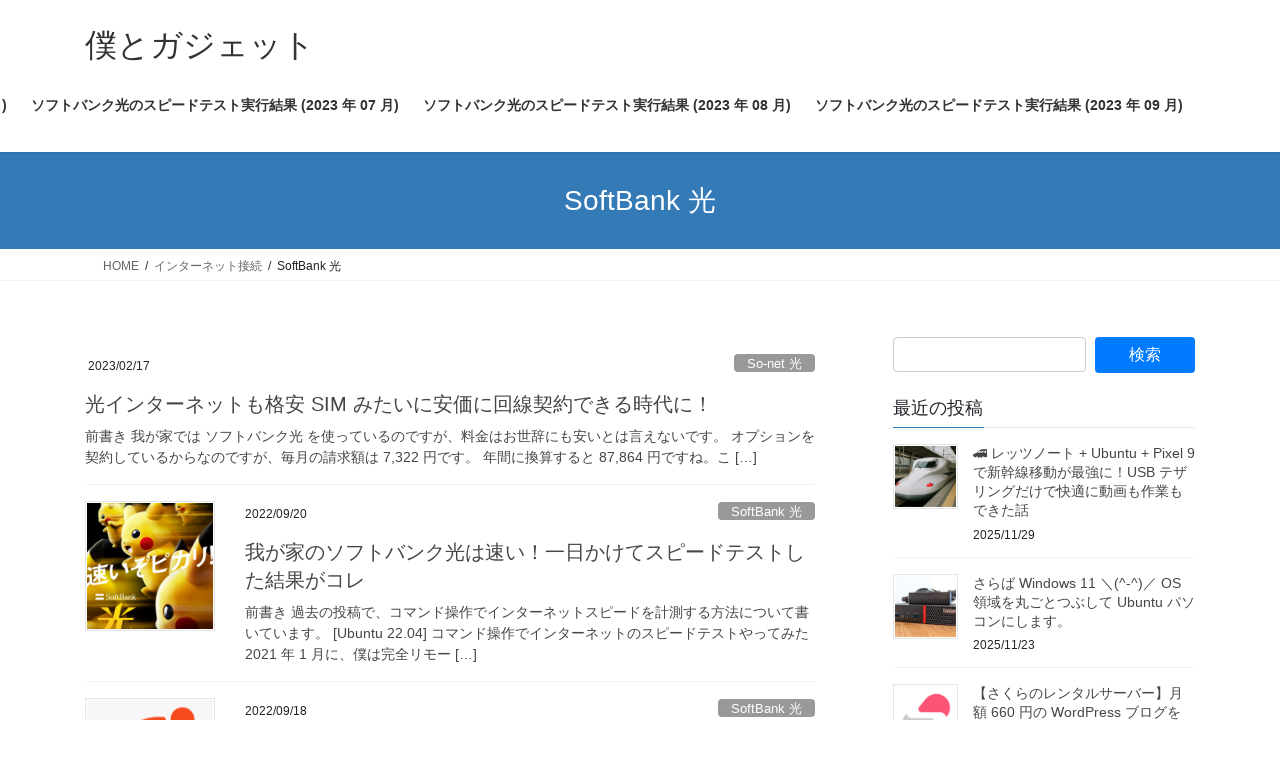

--- FILE ---
content_type: text/html; charset=UTF-8
request_url: https://www.gadgets-today.net/?cat=1166
body_size: 115338
content:
<!DOCTYPE html>
<html lang="ja">
<head>
<meta charset="utf-8">
<meta http-equiv="X-UA-Compatible" content="IE=edge">
<meta name="viewport" content="width=device-width, initial-scale=1">
<!-- Google tag (gtag.js) --><script async src="https://www.googletagmanager.com/gtag/js?id=UA-88966296-2"></script><script>window.dataLayer = window.dataLayer || [];function gtag(){dataLayer.push(arguments);}gtag('js', new Date());gtag('config', 'UA-88966296-2');</script>
<title>SoftBank 光 | 僕とガジェット</title>
<meta name='robots' content='max-image-preview:large' />
<link rel='dns-prefetch' href='//gadgets-today.mimoza.jp' />
<link rel="alternate" type="application/rss+xml" title="僕とガジェット &raquo; フィード" href="https://www.gadgets-today.net/?feed=rss2" />
<link rel="alternate" type="application/rss+xml" title="僕とガジェット &raquo; コメントフィード" href="https://www.gadgets-today.net/?feed=comments-rss2" />
<script type="text/javascript" id="wpp-js" src="https://gadgets-today.mimoza.jp/wp-content/plugins/wordpress-popular-posts/assets/js/wpp.min.js?ver=7.3.6" data-sampling="0" data-sampling-rate="100" data-api-url="https://www.gadgets-today.net/index.php?rest_route=/wordpress-popular-posts" data-post-id="0" data-token="5a10fcd57b" data-lang="0" data-debug="0"></script>
<link rel="alternate" type="application/rss+xml" title="僕とガジェット &raquo; SoftBank 光 カテゴリーのフィード" href="https://www.gadgets-today.net/?feed=rss2&#038;cat=1166" />
<meta name="description" content="SoftBank 光 について 僕とガジェット リモートワークエンジニアの備忘録ブログ" /><style id='wp-img-auto-sizes-contain-inline-css' type='text/css'>
img:is([sizes=auto i],[sizes^="auto," i]){contain-intrinsic-size:3000px 1500px}
/*# sourceURL=wp-img-auto-sizes-contain-inline-css */
</style>
<link rel='preload' id='vkExUnit_common_style-css-preload' href='https://gadgets-today.mimoza.jp/wp-content/plugins/vk-all-in-one-expansion-unit/assets/css/vkExUnit_style.css?ver=9.112.3.0' as='style' onload="this.onload=null;this.rel='stylesheet'"/>
<link rel='stylesheet' id='vkExUnit_common_style-css' href='https://gadgets-today.mimoza.jp/wp-content/plugins/vk-all-in-one-expansion-unit/assets/css/vkExUnit_style.css?ver=9.112.3.0' media='print' onload="this.media='all'; this.onload=null;">
<style id='vkExUnit_common_style-inline-css' type='text/css'>
:root {--ver_page_top_button_url:url(https://gadgets-today.mimoza.jp/wp-content/plugins/vk-all-in-one-expansion-unit/assets/images/to-top-btn-icon.svg);}@font-face {font-weight: normal;font-style: normal;font-family: "vk_sns";src: url("https://gadgets-today.mimoza.jp/wp-content/plugins/vk-all-in-one-expansion-unit/inc/sns/icons/fonts/vk_sns.eot?-bq20cj");src: url("https://gadgets-today.mimoza.jp/wp-content/plugins/vk-all-in-one-expansion-unit/inc/sns/icons/fonts/vk_sns.eot?#iefix-bq20cj") format("embedded-opentype"),url("https://gadgets-today.mimoza.jp/wp-content/plugins/vk-all-in-one-expansion-unit/inc/sns/icons/fonts/vk_sns.woff?-bq20cj") format("woff"),url("https://gadgets-today.mimoza.jp/wp-content/plugins/vk-all-in-one-expansion-unit/inc/sns/icons/fonts/vk_sns.ttf?-bq20cj") format("truetype"),url("https://gadgets-today.mimoza.jp/wp-content/plugins/vk-all-in-one-expansion-unit/inc/sns/icons/fonts/vk_sns.svg?-bq20cj#vk_sns") format("svg");}
.veu_promotion-alert__content--text {border: 1px solid rgba(0,0,0,0.125);padding: 0.5em 1em;border-radius: var(--vk-size-radius);margin-bottom: var(--vk-margin-block-bottom);font-size: 0.875rem;}/* Alert Content部分に段落タグを入れた場合に最後の段落の余白を0にする */.veu_promotion-alert__content--text p:last-of-type{margin-bottom:0;margin-top: 0;}
/*# sourceURL=vkExUnit_common_style-inline-css */
</style>
<style id='wp-emoji-styles-inline-css' type='text/css'>

	img.wp-smiley, img.emoji {
		display: inline !important;
		border: none !important;
		box-shadow: none !important;
		height: 1em !important;
		width: 1em !important;
		margin: 0 0.07em !important;
		vertical-align: -0.1em !important;
		background: none !important;
		padding: 0 !important;
	}
/*# sourceURL=wp-emoji-styles-inline-css */
</style>
<style id='wp-block-library-inline-css' type='text/css'>
:root{--wp-block-synced-color:#7a00df;--wp-block-synced-color--rgb:122,0,223;--wp-bound-block-color:var(--wp-block-synced-color);--wp-editor-canvas-background:#ddd;--wp-admin-theme-color:#007cba;--wp-admin-theme-color--rgb:0,124,186;--wp-admin-theme-color-darker-10:#006ba1;--wp-admin-theme-color-darker-10--rgb:0,107,160.5;--wp-admin-theme-color-darker-20:#005a87;--wp-admin-theme-color-darker-20--rgb:0,90,135;--wp-admin-border-width-focus:2px}@media (min-resolution:192dpi){:root{--wp-admin-border-width-focus:1.5px}}.wp-element-button{cursor:pointer}:root .has-very-light-gray-background-color{background-color:#eee}:root .has-very-dark-gray-background-color{background-color:#313131}:root .has-very-light-gray-color{color:#eee}:root .has-very-dark-gray-color{color:#313131}:root .has-vivid-green-cyan-to-vivid-cyan-blue-gradient-background{background:linear-gradient(135deg,#00d084,#0693e3)}:root .has-purple-crush-gradient-background{background:linear-gradient(135deg,#34e2e4,#4721fb 50%,#ab1dfe)}:root .has-hazy-dawn-gradient-background{background:linear-gradient(135deg,#faaca8,#dad0ec)}:root .has-subdued-olive-gradient-background{background:linear-gradient(135deg,#fafae1,#67a671)}:root .has-atomic-cream-gradient-background{background:linear-gradient(135deg,#fdd79a,#004a59)}:root .has-nightshade-gradient-background{background:linear-gradient(135deg,#330968,#31cdcf)}:root .has-midnight-gradient-background{background:linear-gradient(135deg,#020381,#2874fc)}:root{--wp--preset--font-size--normal:16px;--wp--preset--font-size--huge:42px}.has-regular-font-size{font-size:1em}.has-larger-font-size{font-size:2.625em}.has-normal-font-size{font-size:var(--wp--preset--font-size--normal)}.has-huge-font-size{font-size:var(--wp--preset--font-size--huge)}.has-text-align-center{text-align:center}.has-text-align-left{text-align:left}.has-text-align-right{text-align:right}.has-fit-text{white-space:nowrap!important}#end-resizable-editor-section{display:none}.aligncenter{clear:both}.items-justified-left{justify-content:flex-start}.items-justified-center{justify-content:center}.items-justified-right{justify-content:flex-end}.items-justified-space-between{justify-content:space-between}.screen-reader-text{border:0;clip-path:inset(50%);height:1px;margin:-1px;overflow:hidden;padding:0;position:absolute;width:1px;word-wrap:normal!important}.screen-reader-text:focus{background-color:#ddd;clip-path:none;color:#444;display:block;font-size:1em;height:auto;left:5px;line-height:normal;padding:15px 23px 14px;text-decoration:none;top:5px;width:auto;z-index:100000}html :where(.has-border-color){border-style:solid}html :where([style*=border-top-color]){border-top-style:solid}html :where([style*=border-right-color]){border-right-style:solid}html :where([style*=border-bottom-color]){border-bottom-style:solid}html :where([style*=border-left-color]){border-left-style:solid}html :where([style*=border-width]){border-style:solid}html :where([style*=border-top-width]){border-top-style:solid}html :where([style*=border-right-width]){border-right-style:solid}html :where([style*=border-bottom-width]){border-bottom-style:solid}html :where([style*=border-left-width]){border-left-style:solid}html :where(img[class*=wp-image-]){height:auto;max-width:100%}:where(figure){margin:0 0 1em}html :where(.is-position-sticky){--wp-admin--admin-bar--position-offset:var(--wp-admin--admin-bar--height,0px)}@media screen and (max-width:600px){html :where(.is-position-sticky){--wp-admin--admin-bar--position-offset:0px}}
.vk-cols--reverse{flex-direction:row-reverse}.vk-cols--hasbtn{margin-bottom:0}.vk-cols--hasbtn>.row>.vk_gridColumn_item,.vk-cols--hasbtn>.wp-block-column{position:relative;padding-bottom:3em}.vk-cols--hasbtn>.row>.vk_gridColumn_item>.wp-block-buttons,.vk-cols--hasbtn>.row>.vk_gridColumn_item>.vk_button,.vk-cols--hasbtn>.wp-block-column>.wp-block-buttons,.vk-cols--hasbtn>.wp-block-column>.vk_button{position:absolute;bottom:0;width:100%}.vk-cols--fit.wp-block-columns{gap:0}.vk-cols--fit.wp-block-columns,.vk-cols--fit.wp-block-columns:not(.is-not-stacked-on-mobile){margin-top:0;margin-bottom:0;justify-content:space-between}.vk-cols--fit.wp-block-columns>.wp-block-column *:last-child,.vk-cols--fit.wp-block-columns:not(.is-not-stacked-on-mobile)>.wp-block-column *:last-child{margin-bottom:0}.vk-cols--fit.wp-block-columns>.wp-block-column>.wp-block-cover,.vk-cols--fit.wp-block-columns:not(.is-not-stacked-on-mobile)>.wp-block-column>.wp-block-cover{margin-top:0}.vk-cols--fit.wp-block-columns.has-background,.vk-cols--fit.wp-block-columns:not(.is-not-stacked-on-mobile).has-background{padding:0}@media(max-width: 599px){.vk-cols--fit.wp-block-columns:not(.has-background)>.wp-block-column:not(.has-background),.vk-cols--fit.wp-block-columns:not(.is-not-stacked-on-mobile):not(.has-background)>.wp-block-column:not(.has-background){padding-left:0 !important;padding-right:0 !important}}@media(min-width: 782px){.vk-cols--fit.wp-block-columns .block-editor-block-list__block.wp-block-column:not(:first-child),.vk-cols--fit.wp-block-columns>.wp-block-column:not(:first-child),.vk-cols--fit.wp-block-columns:not(.is-not-stacked-on-mobile) .block-editor-block-list__block.wp-block-column:not(:first-child),.vk-cols--fit.wp-block-columns:not(.is-not-stacked-on-mobile)>.wp-block-column:not(:first-child){margin-left:0}}@media(min-width: 600px)and (max-width: 781px){.vk-cols--fit.wp-block-columns .wp-block-column:nth-child(2n),.vk-cols--fit.wp-block-columns:not(.is-not-stacked-on-mobile) .wp-block-column:nth-child(2n){margin-left:0}.vk-cols--fit.wp-block-columns .wp-block-column:not(:only-child),.vk-cols--fit.wp-block-columns:not(.is-not-stacked-on-mobile) .wp-block-column:not(:only-child){flex-basis:50% !important}}.vk-cols--fit--gap1.wp-block-columns{gap:1px}@media(min-width: 600px)and (max-width: 781px){.vk-cols--fit--gap1.wp-block-columns .wp-block-column:not(:only-child){flex-basis:calc(50% - 1px) !important}}.vk-cols--fit.vk-cols--grid>.block-editor-block-list__block,.vk-cols--fit.vk-cols--grid>.wp-block-column,.vk-cols--fit.vk-cols--grid:not(.is-not-stacked-on-mobile)>.block-editor-block-list__block,.vk-cols--fit.vk-cols--grid:not(.is-not-stacked-on-mobile)>.wp-block-column{flex-basis:50%;box-sizing:border-box}@media(max-width: 599px){.vk-cols--fit.vk-cols--grid.vk-cols--grid--alignfull>.wp-block-column:nth-child(2)>.wp-block-cover,.vk-cols--fit.vk-cols--grid.vk-cols--grid--alignfull>.wp-block-column:nth-child(2)>.vk_outer,.vk-cols--fit.vk-cols--grid:not(.is-not-stacked-on-mobile).vk-cols--grid--alignfull>.wp-block-column:nth-child(2)>.wp-block-cover,.vk-cols--fit.vk-cols--grid:not(.is-not-stacked-on-mobile).vk-cols--grid--alignfull>.wp-block-column:nth-child(2)>.vk_outer{width:100vw;margin-right:calc((100% - 100vw)/2);margin-left:calc((100% - 100vw)/2)}}@media(min-width: 600px){.vk-cols--fit.vk-cols--grid.vk-cols--grid--alignfull>.wp-block-column:nth-child(2)>.wp-block-cover,.vk-cols--fit.vk-cols--grid.vk-cols--grid--alignfull>.wp-block-column:nth-child(2)>.vk_outer,.vk-cols--fit.vk-cols--grid:not(.is-not-stacked-on-mobile).vk-cols--grid--alignfull>.wp-block-column:nth-child(2)>.wp-block-cover,.vk-cols--fit.vk-cols--grid:not(.is-not-stacked-on-mobile).vk-cols--grid--alignfull>.wp-block-column:nth-child(2)>.vk_outer{margin-right:calc(100% - 50vw);width:50vw}}@media(min-width: 600px){.vk-cols--fit.vk-cols--grid.vk-cols--grid--alignfull.vk-cols--reverse>.wp-block-column,.vk-cols--fit.vk-cols--grid:not(.is-not-stacked-on-mobile).vk-cols--grid--alignfull.vk-cols--reverse>.wp-block-column{margin-left:0;margin-right:0}.vk-cols--fit.vk-cols--grid.vk-cols--grid--alignfull.vk-cols--reverse>.wp-block-column:nth-child(2)>.wp-block-cover,.vk-cols--fit.vk-cols--grid.vk-cols--grid--alignfull.vk-cols--reverse>.wp-block-column:nth-child(2)>.vk_outer,.vk-cols--fit.vk-cols--grid:not(.is-not-stacked-on-mobile).vk-cols--grid--alignfull.vk-cols--reverse>.wp-block-column:nth-child(2)>.wp-block-cover,.vk-cols--fit.vk-cols--grid:not(.is-not-stacked-on-mobile).vk-cols--grid--alignfull.vk-cols--reverse>.wp-block-column:nth-child(2)>.vk_outer{margin-left:calc(100% - 50vw)}}.vk-cols--menu h2,.vk-cols--menu h3,.vk-cols--menu h4,.vk-cols--menu h5{margin-bottom:.2em;text-shadow:#000 0 0 10px}.vk-cols--menu h2:first-child,.vk-cols--menu h3:first-child,.vk-cols--menu h4:first-child,.vk-cols--menu h5:first-child{margin-top:0}.vk-cols--menu p{margin-bottom:1rem;text-shadow:#000 0 0 10px}.vk-cols--menu .wp-block-cover__inner-container:last-child{margin-bottom:0}.vk-cols--fitbnrs .wp-block-column .wp-block-cover:hover img{filter:unset}.vk-cols--fitbnrs .wp-block-column .wp-block-cover:hover{background-color:unset}.vk-cols--fitbnrs .wp-block-column .wp-block-cover:hover .wp-block-cover__image-background{filter:unset !important}.vk-cols--fitbnrs .wp-block-cover .wp-block-cover__inner-container{position:absolute;height:100%;width:100%}.vk-cols--fitbnrs .vk_button{height:100%;margin:0}.vk-cols--fitbnrs .vk_button .vk_button_btn,.vk-cols--fitbnrs .vk_button .btn{height:100%;width:100%;border:none;box-shadow:none;background-color:unset !important;transition:unset}.vk-cols--fitbnrs .vk_button .vk_button_btn:hover,.vk-cols--fitbnrs .vk_button .btn:hover{transition:unset}.vk-cols--fitbnrs .vk_button .vk_button_btn:after,.vk-cols--fitbnrs .vk_button .btn:after{border:none}.vk-cols--fitbnrs .vk_button .vk_button_link_txt{width:100%;position:absolute;top:50%;left:50%;transform:translateY(-50%) translateX(-50%);font-size:2rem;text-shadow:#000 0 0 10px}.vk-cols--fitbnrs .vk_button .vk_button_link_subCaption{width:100%;position:absolute;top:calc(50% + 2.2em);left:50%;transform:translateY(-50%) translateX(-50%);text-shadow:#000 0 0 10px}@media(min-width: 992px){.vk-cols--media.wp-block-columns{gap:3rem}}.vk-fit-map figure{margin-bottom:0}.vk-fit-map iframe{position:relative;margin-bottom:0;display:block;max-height:400px;width:100vw}.vk-fit-map:is(.alignfull,.alignwide) div{max-width:100%}.vk-table--th--width25 :where(tr>*:first-child){width:25%}.vk-table--th--width30 :where(tr>*:first-child){width:30%}.vk-table--th--width35 :where(tr>*:first-child){width:35%}.vk-table--th--width40 :where(tr>*:first-child){width:40%}.vk-table--th--bg-bright :where(tr>*:first-child){background-color:var(--wp--preset--color--bg-secondary, rgba(0, 0, 0, 0.05))}@media(max-width: 599px){.vk-table--mobile-block :is(th,td){width:100%;display:block}.vk-table--mobile-block.wp-block-table table :is(th,td){border-top:none}}.vk-table--width--th25 :where(tr>*:first-child){width:25%}.vk-table--width--th30 :where(tr>*:first-child){width:30%}.vk-table--width--th35 :where(tr>*:first-child){width:35%}.vk-table--width--th40 :where(tr>*:first-child){width:40%}.no-margin{margin:0}@media(max-width: 599px){.wp-block-image.vk-aligncenter--mobile>.alignright{float:none;margin-left:auto;margin-right:auto}.vk-no-padding-horizontal--mobile{padding-left:0 !important;padding-right:0 !important}}
/* VK Color Palettes */

/*# sourceURL=wp-block-library-inline-css */
</style><style id='wp-block-heading-inline-css' type='text/css'>
h1:where(.wp-block-heading).has-background,h2:where(.wp-block-heading).has-background,h3:where(.wp-block-heading).has-background,h4:where(.wp-block-heading).has-background,h5:where(.wp-block-heading).has-background,h6:where(.wp-block-heading).has-background{padding:1.25em 2.375em}h1.has-text-align-left[style*=writing-mode]:where([style*=vertical-lr]),h1.has-text-align-right[style*=writing-mode]:where([style*=vertical-rl]),h2.has-text-align-left[style*=writing-mode]:where([style*=vertical-lr]),h2.has-text-align-right[style*=writing-mode]:where([style*=vertical-rl]),h3.has-text-align-left[style*=writing-mode]:where([style*=vertical-lr]),h3.has-text-align-right[style*=writing-mode]:where([style*=vertical-rl]),h4.has-text-align-left[style*=writing-mode]:where([style*=vertical-lr]),h4.has-text-align-right[style*=writing-mode]:where([style*=vertical-rl]),h5.has-text-align-left[style*=writing-mode]:where([style*=vertical-lr]),h5.has-text-align-right[style*=writing-mode]:where([style*=vertical-rl]),h6.has-text-align-left[style*=writing-mode]:where([style*=vertical-lr]),h6.has-text-align-right[style*=writing-mode]:where([style*=vertical-rl]){rotate:180deg}
/*# sourceURL=https://gadgets-today.mimoza.jp/wp-includes/blocks/heading/style.min.css */
</style>
<style id='wp-block-list-inline-css' type='text/css'>
ol,ul{box-sizing:border-box}:root :where(.wp-block-list.has-background){padding:1.25em 2.375em}
/*# sourceURL=https://gadgets-today.mimoza.jp/wp-includes/blocks/list/style.min.css */
</style>
<style id='wp-block-paragraph-inline-css' type='text/css'>
.is-small-text{font-size:.875em}.is-regular-text{font-size:1em}.is-large-text{font-size:2.25em}.is-larger-text{font-size:3em}.has-drop-cap:not(:focus):first-letter{float:left;font-size:8.4em;font-style:normal;font-weight:100;line-height:.68;margin:.05em .1em 0 0;text-transform:uppercase}body.rtl .has-drop-cap:not(:focus):first-letter{float:none;margin-left:.1em}p.has-drop-cap.has-background{overflow:hidden}:root :where(p.has-background){padding:1.25em 2.375em}:where(p.has-text-color:not(.has-link-color)) a{color:inherit}p.has-text-align-left[style*="writing-mode:vertical-lr"],p.has-text-align-right[style*="writing-mode:vertical-rl"]{rotate:180deg}
/*# sourceURL=https://gadgets-today.mimoza.jp/wp-includes/blocks/paragraph/style.min.css */
</style>
<style id='wp-block-preformatted-inline-css' type='text/css'>
.wp-block-preformatted{box-sizing:border-box;white-space:pre-wrap}:where(.wp-block-preformatted.has-background){padding:1.25em 2.375em}
/*# sourceURL=https://gadgets-today.mimoza.jp/wp-includes/blocks/preformatted/style.min.css */
</style>
<style id='global-styles-inline-css' type='text/css'>
:root{--wp--preset--aspect-ratio--square: 1;--wp--preset--aspect-ratio--4-3: 4/3;--wp--preset--aspect-ratio--3-4: 3/4;--wp--preset--aspect-ratio--3-2: 3/2;--wp--preset--aspect-ratio--2-3: 2/3;--wp--preset--aspect-ratio--16-9: 16/9;--wp--preset--aspect-ratio--9-16: 9/16;--wp--preset--color--black: #000000;--wp--preset--color--cyan-bluish-gray: #abb8c3;--wp--preset--color--white: #ffffff;--wp--preset--color--pale-pink: #f78da7;--wp--preset--color--vivid-red: #cf2e2e;--wp--preset--color--luminous-vivid-orange: #ff6900;--wp--preset--color--luminous-vivid-amber: #fcb900;--wp--preset--color--light-green-cyan: #7bdcb5;--wp--preset--color--vivid-green-cyan: #00d084;--wp--preset--color--pale-cyan-blue: #8ed1fc;--wp--preset--color--vivid-cyan-blue: #0693e3;--wp--preset--color--vivid-purple: #9b51e0;--wp--preset--gradient--vivid-cyan-blue-to-vivid-purple: linear-gradient(135deg,rgb(6,147,227) 0%,rgb(155,81,224) 100%);--wp--preset--gradient--light-green-cyan-to-vivid-green-cyan: linear-gradient(135deg,rgb(122,220,180) 0%,rgb(0,208,130) 100%);--wp--preset--gradient--luminous-vivid-amber-to-luminous-vivid-orange: linear-gradient(135deg,rgb(252,185,0) 0%,rgb(255,105,0) 100%);--wp--preset--gradient--luminous-vivid-orange-to-vivid-red: linear-gradient(135deg,rgb(255,105,0) 0%,rgb(207,46,46) 100%);--wp--preset--gradient--very-light-gray-to-cyan-bluish-gray: linear-gradient(135deg,rgb(238,238,238) 0%,rgb(169,184,195) 100%);--wp--preset--gradient--cool-to-warm-spectrum: linear-gradient(135deg,rgb(74,234,220) 0%,rgb(151,120,209) 20%,rgb(207,42,186) 40%,rgb(238,44,130) 60%,rgb(251,105,98) 80%,rgb(254,248,76) 100%);--wp--preset--gradient--blush-light-purple: linear-gradient(135deg,rgb(255,206,236) 0%,rgb(152,150,240) 100%);--wp--preset--gradient--blush-bordeaux: linear-gradient(135deg,rgb(254,205,165) 0%,rgb(254,45,45) 50%,rgb(107,0,62) 100%);--wp--preset--gradient--luminous-dusk: linear-gradient(135deg,rgb(255,203,112) 0%,rgb(199,81,192) 50%,rgb(65,88,208) 100%);--wp--preset--gradient--pale-ocean: linear-gradient(135deg,rgb(255,245,203) 0%,rgb(182,227,212) 50%,rgb(51,167,181) 100%);--wp--preset--gradient--electric-grass: linear-gradient(135deg,rgb(202,248,128) 0%,rgb(113,206,126) 100%);--wp--preset--gradient--midnight: linear-gradient(135deg,rgb(2,3,129) 0%,rgb(40,116,252) 100%);--wp--preset--font-size--small: 13px;--wp--preset--font-size--medium: 20px;--wp--preset--font-size--large: 36px;--wp--preset--font-size--x-large: 42px;--wp--preset--spacing--20: 0.44rem;--wp--preset--spacing--30: 0.67rem;--wp--preset--spacing--40: 1rem;--wp--preset--spacing--50: 1.5rem;--wp--preset--spacing--60: 2.25rem;--wp--preset--spacing--70: 3.38rem;--wp--preset--spacing--80: 5.06rem;--wp--preset--shadow--natural: 6px 6px 9px rgba(0, 0, 0, 0.2);--wp--preset--shadow--deep: 12px 12px 50px rgba(0, 0, 0, 0.4);--wp--preset--shadow--sharp: 6px 6px 0px rgba(0, 0, 0, 0.2);--wp--preset--shadow--outlined: 6px 6px 0px -3px rgb(255, 255, 255), 6px 6px rgb(0, 0, 0);--wp--preset--shadow--crisp: 6px 6px 0px rgb(0, 0, 0);}:where(.is-layout-flex){gap: 0.5em;}:where(.is-layout-grid){gap: 0.5em;}body .is-layout-flex{display: flex;}.is-layout-flex{flex-wrap: wrap;align-items: center;}.is-layout-flex > :is(*, div){margin: 0;}body .is-layout-grid{display: grid;}.is-layout-grid > :is(*, div){margin: 0;}:where(.wp-block-columns.is-layout-flex){gap: 2em;}:where(.wp-block-columns.is-layout-grid){gap: 2em;}:where(.wp-block-post-template.is-layout-flex){gap: 1.25em;}:where(.wp-block-post-template.is-layout-grid){gap: 1.25em;}.has-black-color{color: var(--wp--preset--color--black) !important;}.has-cyan-bluish-gray-color{color: var(--wp--preset--color--cyan-bluish-gray) !important;}.has-white-color{color: var(--wp--preset--color--white) !important;}.has-pale-pink-color{color: var(--wp--preset--color--pale-pink) !important;}.has-vivid-red-color{color: var(--wp--preset--color--vivid-red) !important;}.has-luminous-vivid-orange-color{color: var(--wp--preset--color--luminous-vivid-orange) !important;}.has-luminous-vivid-amber-color{color: var(--wp--preset--color--luminous-vivid-amber) !important;}.has-light-green-cyan-color{color: var(--wp--preset--color--light-green-cyan) !important;}.has-vivid-green-cyan-color{color: var(--wp--preset--color--vivid-green-cyan) !important;}.has-pale-cyan-blue-color{color: var(--wp--preset--color--pale-cyan-blue) !important;}.has-vivid-cyan-blue-color{color: var(--wp--preset--color--vivid-cyan-blue) !important;}.has-vivid-purple-color{color: var(--wp--preset--color--vivid-purple) !important;}.has-black-background-color{background-color: var(--wp--preset--color--black) !important;}.has-cyan-bluish-gray-background-color{background-color: var(--wp--preset--color--cyan-bluish-gray) !important;}.has-white-background-color{background-color: var(--wp--preset--color--white) !important;}.has-pale-pink-background-color{background-color: var(--wp--preset--color--pale-pink) !important;}.has-vivid-red-background-color{background-color: var(--wp--preset--color--vivid-red) !important;}.has-luminous-vivid-orange-background-color{background-color: var(--wp--preset--color--luminous-vivid-orange) !important;}.has-luminous-vivid-amber-background-color{background-color: var(--wp--preset--color--luminous-vivid-amber) !important;}.has-light-green-cyan-background-color{background-color: var(--wp--preset--color--light-green-cyan) !important;}.has-vivid-green-cyan-background-color{background-color: var(--wp--preset--color--vivid-green-cyan) !important;}.has-pale-cyan-blue-background-color{background-color: var(--wp--preset--color--pale-cyan-blue) !important;}.has-vivid-cyan-blue-background-color{background-color: var(--wp--preset--color--vivid-cyan-blue) !important;}.has-vivid-purple-background-color{background-color: var(--wp--preset--color--vivid-purple) !important;}.has-black-border-color{border-color: var(--wp--preset--color--black) !important;}.has-cyan-bluish-gray-border-color{border-color: var(--wp--preset--color--cyan-bluish-gray) !important;}.has-white-border-color{border-color: var(--wp--preset--color--white) !important;}.has-pale-pink-border-color{border-color: var(--wp--preset--color--pale-pink) !important;}.has-vivid-red-border-color{border-color: var(--wp--preset--color--vivid-red) !important;}.has-luminous-vivid-orange-border-color{border-color: var(--wp--preset--color--luminous-vivid-orange) !important;}.has-luminous-vivid-amber-border-color{border-color: var(--wp--preset--color--luminous-vivid-amber) !important;}.has-light-green-cyan-border-color{border-color: var(--wp--preset--color--light-green-cyan) !important;}.has-vivid-green-cyan-border-color{border-color: var(--wp--preset--color--vivid-green-cyan) !important;}.has-pale-cyan-blue-border-color{border-color: var(--wp--preset--color--pale-cyan-blue) !important;}.has-vivid-cyan-blue-border-color{border-color: var(--wp--preset--color--vivid-cyan-blue) !important;}.has-vivid-purple-border-color{border-color: var(--wp--preset--color--vivid-purple) !important;}.has-vivid-cyan-blue-to-vivid-purple-gradient-background{background: var(--wp--preset--gradient--vivid-cyan-blue-to-vivid-purple) !important;}.has-light-green-cyan-to-vivid-green-cyan-gradient-background{background: var(--wp--preset--gradient--light-green-cyan-to-vivid-green-cyan) !important;}.has-luminous-vivid-amber-to-luminous-vivid-orange-gradient-background{background: var(--wp--preset--gradient--luminous-vivid-amber-to-luminous-vivid-orange) !important;}.has-luminous-vivid-orange-to-vivid-red-gradient-background{background: var(--wp--preset--gradient--luminous-vivid-orange-to-vivid-red) !important;}.has-very-light-gray-to-cyan-bluish-gray-gradient-background{background: var(--wp--preset--gradient--very-light-gray-to-cyan-bluish-gray) !important;}.has-cool-to-warm-spectrum-gradient-background{background: var(--wp--preset--gradient--cool-to-warm-spectrum) !important;}.has-blush-light-purple-gradient-background{background: var(--wp--preset--gradient--blush-light-purple) !important;}.has-blush-bordeaux-gradient-background{background: var(--wp--preset--gradient--blush-bordeaux) !important;}.has-luminous-dusk-gradient-background{background: var(--wp--preset--gradient--luminous-dusk) !important;}.has-pale-ocean-gradient-background{background: var(--wp--preset--gradient--pale-ocean) !important;}.has-electric-grass-gradient-background{background: var(--wp--preset--gradient--electric-grass) !important;}.has-midnight-gradient-background{background: var(--wp--preset--gradient--midnight) !important;}.has-small-font-size{font-size: var(--wp--preset--font-size--small) !important;}.has-medium-font-size{font-size: var(--wp--preset--font-size--medium) !important;}.has-large-font-size{font-size: var(--wp--preset--font-size--large) !important;}.has-x-large-font-size{font-size: var(--wp--preset--font-size--x-large) !important;}
/*# sourceURL=global-styles-inline-css */
</style>

<style id='classic-theme-styles-inline-css' type='text/css'>
/*! This file is auto-generated */
.wp-block-button__link{color:#fff;background-color:#32373c;border-radius:9999px;box-shadow:none;text-decoration:none;padding:calc(.667em + 2px) calc(1.333em + 2px);font-size:1.125em}.wp-block-file__button{background:#32373c;color:#fff;text-decoration:none}
/*# sourceURL=/wp-includes/css/classic-themes.min.css */
</style>
<link rel='preload' id='contact-form-7-css-preload' href='https://gadgets-today.mimoza.jp/wp-content/plugins/contact-form-7/includes/css/styles.css?ver=6.1.3' as='style' onload="this.onload=null;this.rel='stylesheet'"/>
<link rel='stylesheet' id='contact-form-7-css' href='https://gadgets-today.mimoza.jp/wp-content/plugins/contact-form-7/includes/css/styles.css?ver=6.1.3' media='print' onload="this.media='all'; this.onload=null;">
<link rel='preload' id='ez-toc-css-preload' href='https://gadgets-today.mimoza.jp/wp-content/plugins/easy-table-of-contents/assets/css/screen.min.css?ver=2.0.77' as='style' onload="this.onload=null;this.rel='stylesheet'"/>
<link rel='stylesheet' id='ez-toc-css' href='https://gadgets-today.mimoza.jp/wp-content/plugins/easy-table-of-contents/assets/css/screen.min.css?ver=2.0.77' media='print' onload="this.media='all'; this.onload=null;">
<style id='ez-toc-inline-css' type='text/css'>
div#ez-toc-container .ez-toc-title {font-size: 180%;}div#ez-toc-container .ez-toc-title {font-weight: 700;}div#ez-toc-container ul li , div#ez-toc-container ul li a {font-size: 100%;}div#ez-toc-container ul li , div#ez-toc-container ul li a {font-weight: 500;}div#ez-toc-container nav ul ul li {font-size: 100%;}.ez-toc-box-title {font-weight: bold; margin-bottom: 10px; text-align: center; text-transform: uppercase; letter-spacing: 1px; color: #666; padding-bottom: 5px;position:absolute;top:-4%;left:5%;background-color: inherit;transition: top 0.3s ease;}.ez-toc-box-title.toc-closed {top:-25%;}
.ez-toc-container-direction {direction: ltr;}.ez-toc-counter ul {direction: ltr;counter-reset: item ;}.ez-toc-counter nav ul li a::before {content: counter(item, disclosure-open) '  ';margin-right: .2em; counter-increment: item;flex-grow: 0;flex-shrink: 0;float: left; }.ez-toc-widget-direction {direction: ltr;}.ez-toc-widget-container ul {direction: ltr;counter-reset: item ;}.ez-toc-widget-container nav ul li a::before {content: counter(item, disclosure-open) '  ';margin-right: .2em; counter-increment: item;flex-grow: 0;flex-shrink: 0;float: left; }
/*# sourceURL=ez-toc-inline-css */
</style>
<link rel='stylesheet' id='vk-swiper-style-css' href='https://gadgets-today.mimoza.jp/wp-content/plugins/vk-blocks/vendor/vektor-inc/vk-swiper/src/assets/css/swiper-bundle.min.css?ver=11.0.2' type='text/css' media='all' />
<link rel='preload' id='wordpress-popular-posts-css-css-preload' href='https://gadgets-today.mimoza.jp/wp-content/plugins/wordpress-popular-posts/assets/css/wpp.css?ver=7.3.6' as='style' onload="this.onload=null;this.rel='stylesheet'"/>
<link rel='stylesheet' id='wordpress-popular-posts-css-css' href='https://gadgets-today.mimoza.jp/wp-content/plugins/wordpress-popular-posts/assets/css/wpp.css?ver=7.3.6' media='print' onload="this.media='all'; this.onload=null;">
<link rel='stylesheet' id='bootstrap-4-style-css' href='https://gadgets-today.mimoza.jp/wp-content/themes/lightning/_g2/library/bootstrap-4/css/bootstrap.min.css?ver=4.5.0' type='text/css' media='all' />
<link rel='stylesheet' id='lightning-common-style-css' href='https://gadgets-today.mimoza.jp/wp-content/themes/lightning/_g2/assets/css/common.css?ver=15.33.1' type='text/css' media='all' />
<style id='lightning-common-style-inline-css' type='text/css'>
/* vk-mobile-nav */:root {--vk-mobile-nav-menu-btn-bg-src: url("https://gadgets-today.mimoza.jp/wp-content/themes/lightning/_g2/inc/vk-mobile-nav/package/images/vk-menu-btn-black.svg");--vk-mobile-nav-menu-btn-close-bg-src: url("https://gadgets-today.mimoza.jp/wp-content/themes/lightning/_g2/inc/vk-mobile-nav/package/images/vk-menu-close-black.svg");--vk-menu-acc-icon-open-black-bg-src: url("https://gadgets-today.mimoza.jp/wp-content/themes/lightning/_g2/inc/vk-mobile-nav/package/images/vk-menu-acc-icon-open-black.svg");--vk-menu-acc-icon-open-white-bg-src: url("https://gadgets-today.mimoza.jp/wp-content/themes/lightning/_g2/inc/vk-mobile-nav/package/images/vk-menu-acc-icon-open-white.svg");--vk-menu-acc-icon-close-black-bg-src: url("https://gadgets-today.mimoza.jp/wp-content/themes/lightning/_g2/inc/vk-mobile-nav/package/images/vk-menu-close-black.svg");--vk-menu-acc-icon-close-white-bg-src: url("https://gadgets-today.mimoza.jp/wp-content/themes/lightning/_g2/inc/vk-mobile-nav/package/images/vk-menu-close-white.svg");}
/*# sourceURL=lightning-common-style-inline-css */
</style>
<link rel='stylesheet' id='lightning-design-style-css' href='https://gadgets-today.mimoza.jp/wp-content/themes/lightning/_g2/design-skin/origin2/css/style.css?ver=15.33.1' type='text/css' media='all' />
<style id='lightning-design-style-inline-css' type='text/css'>
:root {--color-key:#337ab7;--wp--preset--color--vk-color-primary:#337ab7;--color-key-dark:#2e6da4;}
a { color:#337ab7; }
.tagcloud a:before { font-family: "Font Awesome 7 Free";content: "\f02b";font-weight: bold; }
.media .media-body .media-heading a:hover { color:; }@media (min-width: 768px){.gMenu > li:before,.gMenu > li.menu-item-has-children::after { border-bottom-color: }.gMenu li li { background-color: }.gMenu li li a:hover { background-color:; }} /* @media (min-width: 768px) */.page-header { background-color:; }h2,.mainSection-title { border-top-color:; }h3:after,.subSection-title:after { border-bottom-color:; }ul.page-numbers li span.page-numbers.current,.page-link dl .post-page-numbers.current { background-color:; }.pager li > a { border-color:;color:;}.pager li > a:hover { background-color:;color:#fff;}.siteFooter { border-top-color:; }dt { border-left-color:; }:root {--g_nav_main_acc_icon_open_url:url(https://gadgets-today.mimoza.jp/wp-content/themes/lightning/_g2/inc/vk-mobile-nav/package/images/vk-menu-acc-icon-open-black.svg);--g_nav_main_acc_icon_close_url: url(https://gadgets-today.mimoza.jp/wp-content/themes/lightning/_g2/inc/vk-mobile-nav/package/images/vk-menu-close-black.svg);--g_nav_sub_acc_icon_open_url: url(https://gadgets-today.mimoza.jp/wp-content/themes/lightning/_g2/inc/vk-mobile-nav/package/images/vk-menu-acc-icon-open-white.svg);--g_nav_sub_acc_icon_close_url: url(https://gadgets-today.mimoza.jp/wp-content/themes/lightning/_g2/inc/vk-mobile-nav/package/images/vk-menu-close-white.svg);}
/*# sourceURL=lightning-design-style-inline-css */
</style>
<link rel='preload' id='veu-cta-css-preload' href='https://gadgets-today.mimoza.jp/wp-content/plugins/vk-all-in-one-expansion-unit/inc/call-to-action/package/assets/css/style.css?ver=9.112.3.0' as='style' onload="this.onload=null;this.rel='stylesheet'"/>
<link rel='stylesheet' id='veu-cta-css' href='https://gadgets-today.mimoza.jp/wp-content/plugins/vk-all-in-one-expansion-unit/inc/call-to-action/package/assets/css/style.css?ver=9.112.3.0' media='print' onload="this.media='all'; this.onload=null;">
<link rel='stylesheet' id='vk-blocks-build-css-css' href='https://gadgets-today.mimoza.jp/wp-content/plugins/vk-blocks/build/block-build.css?ver=1.114.2.1' type='text/css' media='all' />
<style id='vk-blocks-build-css-inline-css' type='text/css'>
:root {--vk_flow-arrow: url(https://gadgets-today.mimoza.jp/wp-content/plugins/vk-blocks/inc/vk-blocks/images/arrow_bottom.svg);--vk_image-mask-circle: url(https://gadgets-today.mimoza.jp/wp-content/plugins/vk-blocks/inc/vk-blocks/images/circle.svg);--vk_image-mask-wave01: url(https://gadgets-today.mimoza.jp/wp-content/plugins/vk-blocks/inc/vk-blocks/images/wave01.svg);--vk_image-mask-wave02: url(https://gadgets-today.mimoza.jp/wp-content/plugins/vk-blocks/inc/vk-blocks/images/wave02.svg);--vk_image-mask-wave03: url(https://gadgets-today.mimoza.jp/wp-content/plugins/vk-blocks/inc/vk-blocks/images/wave03.svg);--vk_image-mask-wave04: url(https://gadgets-today.mimoza.jp/wp-content/plugins/vk-blocks/inc/vk-blocks/images/wave04.svg);}

	:root {

		--vk-balloon-border-width:1px;

		--vk-balloon-speech-offset:-12px;
	}
	
/*# sourceURL=vk-blocks-build-css-inline-css */
</style>
<link rel='preload' id='lightning-theme-style-css-preload' href='https://gadgets-today.mimoza.jp/wp-content/themes/lightning/style.css?ver=15.33.1' as='style' onload="this.onload=null;this.rel='stylesheet'"/>
<link rel='stylesheet' id='lightning-theme-style-css' href='https://gadgets-today.mimoza.jp/wp-content/themes/lightning/style.css?ver=15.33.1' media='print' onload="this.media='all'; this.onload=null;">
<link rel='preload' id='vk-font-awesome-css-preload' href='https://gadgets-today.mimoza.jp/wp-content/themes/lightning/vendor/vektor-inc/font-awesome-versions/src/font-awesome/css/all.min.css?ver=7.1.0' as='style' onload="this.onload=null;this.rel='stylesheet'"/>
<link rel='stylesheet' id='vk-font-awesome-css' href='https://gadgets-today.mimoza.jp/wp-content/themes/lightning/vendor/vektor-inc/font-awesome-versions/src/font-awesome/css/all.min.css?ver=7.1.0' media='print' onload="this.media='all'; this.onload=null;">
<script type="text/javascript" src="https://gadgets-today.mimoza.jp/wp-includes/js/jquery/jquery.min.js?ver=3.7.1" id="jquery-core-js"></script>
<script type="text/javascript" src="https://gadgets-today.mimoza.jp/wp-includes/js/jquery/jquery-migrate.min.js?ver=3.4.1" id="jquery-migrate-js"></script>
<link rel="https://api.w.org/" href="https://www.gadgets-today.net/index.php?rest_route=/" /><link rel="alternate" title="JSON" type="application/json" href="https://www.gadgets-today.net/index.php?rest_route=/wp/v2/categories/1166" /><link rel="EditURI" type="application/rsd+xml" title="RSD" href="https://gadgets-today.mimoza.jp/xmlrpc.php?rsd" />
<meta name="generator" content="WordPress 6.9" />
            <style id="wpp-loading-animation-styles">@-webkit-keyframes bgslide{from{background-position-x:0}to{background-position-x:-200%}}@keyframes bgslide{from{background-position-x:0}to{background-position-x:-200%}}.wpp-widget-block-placeholder,.wpp-shortcode-placeholder{margin:0 auto;width:60px;height:3px;background:#dd3737;background:linear-gradient(90deg,#dd3737 0%,#571313 10%,#dd3737 100%);background-size:200% auto;border-radius:3px;-webkit-animation:bgslide 1s infinite linear;animation:bgslide 1s infinite linear}</style>
            <style id="lightning-color-custom-for-plugins" type="text/css">/* ltg theme common */.color_key_bg,.color_key_bg_hover:hover{background-color: #337ab7;}.color_key_txt,.color_key_txt_hover:hover{color: #337ab7;}.color_key_border,.color_key_border_hover:hover{border-color: #337ab7;}.color_key_dark_bg,.color_key_dark_bg_hover:hover{background-color: #2e6da4;}.color_key_dark_txt,.color_key_dark_txt_hover:hover{color: #2e6da4;}.color_key_dark_border,.color_key_dark_border_hover:hover{border-color: #2e6da4;}</style><!-- [ VK All in One Expansion Unit OGP ] -->
<meta property="og:site_name" content="僕とガジェット" />
<meta property="og:url" content="https://www.gadgets-today.net/?p=8051" />
<meta property="og:title" content="SoftBank 光 | 僕とガジェット" />
<meta property="og:description" content="SoftBank 光 について 僕とガジェット リモートワークエンジニアの備忘録ブログ" />
<meta property="og:type" content="article" />
<!-- [ / VK All in One Expansion Unit OGP ] -->
<!-- [ VK All in One Expansion Unit twitter card ] -->
<meta name="twitter:card" content="summary_large_image">
<meta name="twitter:description" content="SoftBank 光 について 僕とガジェット リモートワークエンジニアの備忘録ブログ">
<meta name="twitter:title" content="SoftBank 光 | 僕とガジェット">
<meta name="twitter:url" content="https://www.gadgets-today.net/?p=8051">
	<meta name="twitter:domain" content="gadgets-today.mimoza.jp">
	<!-- [ / VK All in One Expansion Unit twitter card ] -->
	
</head>
<body class="archive category category-softbank- category-1166 wp-theme-lightning vk-blocks fa_v7_css post-type-post sidebar-fix sidebar-fix-priority-top bootstrap4 device-pc">
<a class="skip-link screen-reader-text" href="#main">コンテンツへスキップ</a>
<a class="skip-link screen-reader-text" href="#vk-mobile-nav">ナビゲーションに移動</a>
<header class="siteHeader">
		<div class="container siteHeadContainer">
		<div class="navbar-header">
						<p class="navbar-brand siteHeader_logo">
			<a href="https://www.gadgets-today.net/">
				<span>僕とガジェット</span>
			</a>
			</p>
					</div>

					<div id="gMenu_outer" class="gMenu_outer">
				<nav class="menu-%e3%82%b9%e3%83%94%e3%83%bc%e3%83%89%e3%83%86%e3%82%b9%e3%83%88-container"><ul id="menu-%e3%82%b9%e3%83%94%e3%83%bc%e3%83%89%e3%83%86%e3%82%b9%e3%83%88" class="menu gMenu vk-menu-acc"><li id="menu-item-7647" class="menu-item menu-item-type-post_type menu-item-object-page"><a href="https://www.gadgets-today.net/?page_id=7583"><strong class="gMenu_name">ソフトバンク光のスピードテスト実行結果 (2022 年 10 月)</strong></a></li>
<li id="menu-item-7660" class="menu-item menu-item-type-post_type menu-item-object-page"><a href="https://www.gadgets-today.net/?page_id=7659"><strong class="gMenu_name">ソフトバンク光のスピードテスト実行結果 (2022 年 11 月)</strong></a></li>
<li id="menu-item-7744" class="menu-item menu-item-type-post_type menu-item-object-page"><a href="https://www.gadgets-today.net/?page_id=7743"><strong class="gMenu_name">ソフトバンク光のスピードテスト実行結果 (2022 年 12 月)</strong></a></li>
<li id="menu-item-7884" class="menu-item menu-item-type-post_type menu-item-object-page"><a href="https://www.gadgets-today.net/?page_id=7883"><strong class="gMenu_name">ソフトバンク光のスピードテスト実行結果 (2023 年 01 月)</strong></a></li>
<li id="menu-item-8027" class="menu-item menu-item-type-post_type menu-item-object-page"><a href="https://www.gadgets-today.net/?page_id=8026"><strong class="gMenu_name">ソフトバンク光のスピードテスト実行結果 (2023 年 02 月)</strong></a></li>
<li id="menu-item-8095" class="menu-item menu-item-type-post_type menu-item-object-page"><a href="https://www.gadgets-today.net/?page_id=8094"><strong class="gMenu_name">ソフトバンク光のスピードテスト実行結果 (2023 年 03 月)</strong></a></li>
<li id="menu-item-8121" class="menu-item menu-item-type-post_type menu-item-object-page"><a href="https://www.gadgets-today.net/?page_id=8119"><strong class="gMenu_name">ソフトバンク光のスピードテスト実行結果 (2023 年 04 月)</strong></a></li>
<li id="menu-item-8199" class="menu-item menu-item-type-post_type menu-item-object-page"><a href="https://www.gadgets-today.net/?page_id=8198"><strong class="gMenu_name">ソフトバンク光のスピードテスト実行結果 (2023 年 05 月)</strong></a></li>
<li id="menu-item-8275" class="menu-item menu-item-type-post_type menu-item-object-page"><a href="https://www.gadgets-today.net/?page_id=8274"><strong class="gMenu_name">ソフトバンク光のスピードテスト実行結果 (2023 年 06 月)</strong></a></li>
<li id="menu-item-8329" class="menu-item menu-item-type-post_type menu-item-object-page"><a href="https://www.gadgets-today.net/?page_id=8328"><strong class="gMenu_name">ソフトバンク光のスピードテスト実行結果 (2023 年 07 月)</strong></a></li>
<li id="menu-item-8365" class="menu-item menu-item-type-post_type menu-item-object-page"><a href="https://www.gadgets-today.net/?page_id=8364"><strong class="gMenu_name">ソフトバンク光のスピードテスト実行結果 (2023 年 08 月)</strong></a></li>
<li id="menu-item-8419" class="menu-item menu-item-type-post_type menu-item-object-page"><a href="https://www.gadgets-today.net/?page_id=8418"><strong class="gMenu_name">ソフトバンク光のスピードテスト実行結果 (2023 年 09 月)</strong></a></li>
</ul></nav>			</div>
			</div>
	</header>

<div class="section page-header"><div class="container"><div class="row"><div class="col-md-12">
<h1 class="page-header_pageTitle">
SoftBank 光</h1>
</div></div></div></div><!-- [ /.page-header ] -->


<!-- [ .breadSection ] --><div class="section breadSection"><div class="container"><div class="row"><ol class="breadcrumb" itemscope itemtype="https://schema.org/BreadcrumbList"><li id="panHome" itemprop="itemListElement" itemscope itemtype="http://schema.org/ListItem"><a itemprop="item" href="https://www.gadgets-today.net/"><span itemprop="name"><i class="fa-solid fa-house"></i> HOME</span></a><meta itemprop="position" content="1" /></li><li itemprop="itemListElement" itemscope itemtype="http://schema.org/ListItem"><a itemprop="item" href="https://www.gadgets-today.net/?cat=26"><span itemprop="name">インターネット接続</span></a><meta itemprop="position" content="2" /></li><li><span>SoftBank 光</span><meta itemprop="position" content="3" /></li></ol></div></div></div><!-- [ /.breadSection ] -->

<div class="section siteContent">
<div class="container">
<div class="row">
<div class="col mainSection mainSection-col-two baseSection vk_posts-mainSection" id="main" role="main">

	
<div class="postList">


	
		<article class="media">
<div id="post-8051" class="post-8051 post type-post status-publish format-standard hentry category-so-net- category-softbank- category--bb- tag-1326 tag-1328 tag-1327">
		<div class="media-body">
		<div class="entry-meta">


<span class="published entry-meta_items">2023/02/17</span>

<span class="entry-meta_items entry-meta_updated">/ 最終更新日時 : <span class="updated">2023/02/23</span></span>


	
	<span class="vcard author entry-meta_items entry-meta_items_author"><span class="fn">keramax2014</span></span>



<span class="entry-meta_items entry-meta_items_term"><a href="https://www.gadgets-today.net/?cat=1325" class="btn btn-xs btn-primary entry-meta_items_term_button" style="background-color:#999999;border:none;">So-net 光</a></span>
</div>
		<h1 class="media-heading entry-title"><a href="https://www.gadgets-today.net/?p=8051">光インターネットも格安 SIM みたいに安価に回線契約できる時代に！</a></h1>
		<a href="https://www.gadgets-today.net/?p=8051" class="media-body_excerpt"><p>前書き 我が家では ソフトバンク光 を使っているのですが、料金はお世辞にも安いとは言えないです。 オプションを契約しているからなのですが、毎月の請求額は 7,322 円です。 年間に換算すると 87,864 円ですね。こ [&hellip;]</p>
</a>
	</div>
</div>
</article>
<article class="media">
<div id="post-7532" class="post-7532 post type-post status-publish format-standard has-post-thumbnail hentry category-softbank- tag-pppoe tag-1309 tag-1185">
		<div class="media-left postList_thumbnail">
		<a href="https://www.gadgets-today.net/?p=7532">
		<img width="150" height="150" src="https://gadgets-today.mimoza.jp/wp-content/uploads/2022/09/softbank-hikari-logo-150x150.png" class="media-object wp-post-image" alt="" decoding="async" />		</a>
	</div>
		<div class="media-body">
		<div class="entry-meta">


<span class="published entry-meta_items">2022/09/20</span>

<span class="entry-meta_items entry-meta_updated">/ 最終更新日時 : <span class="updated">2022/12/03</span></span>


	
	<span class="vcard author entry-meta_items entry-meta_items_author"><span class="fn">keramax2014</span></span>



<span class="entry-meta_items entry-meta_items_term"><a href="https://www.gadgets-today.net/?cat=1166" class="btn btn-xs btn-primary entry-meta_items_term_button" style="background-color:#999999;border:none;">SoftBank 光</a></span>
</div>
		<h1 class="media-heading entry-title"><a href="https://www.gadgets-today.net/?p=7532">我が家のソフトバンク光は速い！一日かけてスピードテストした結果がコレ</a></h1>
		<a href="https://www.gadgets-today.net/?p=7532" class="media-body_excerpt"><p>前書き 過去の投稿で、コマンド操作でインターネットスピードを計測する方法について書いています。 [Ubuntu 22.04] コマンド操作でインターネットのスピードテストやってみた 2021 年 1 月に、僕は完全リモー [&hellip;]</p>
</a>
	</div>
</div>
</article>
<article class="media">
<div id="post-7522" class="post-7522 post type-post status-publish format-standard has-post-thumbnail hentry category-softbank- category-ubuntu tag-ipv4 tag-pppoe tag-1185">
		<div class="media-left postList_thumbnail">
		<a href="https://www.gadgets-today.net/?p=7522">
		<img width="150" height="150" src="https://gadgets-today.mimoza.jp/wp-content/uploads/2020/05/Ubuntu_logo-150x150.png" class="media-object wp-post-image" alt="" decoding="async" />		</a>
	</div>
		<div class="media-body">
		<div class="entry-meta">


<span class="published entry-meta_items">2022/09/18</span>

<span class="entry-meta_items entry-meta_updated">/ 最終更新日時 : <span class="updated">2022/09/18</span></span>


	
	<span class="vcard author entry-meta_items entry-meta_items_author"><span class="fn">keramax2014</span></span>



<span class="entry-meta_items entry-meta_items_term"><a href="https://www.gadgets-today.net/?cat=1166" class="btn btn-xs btn-primary entry-meta_items_term_button" style="background-color:#999999;border:none;">SoftBank 光</a></span>
</div>
		<h1 class="media-heading entry-title"><a href="https://www.gadgets-today.net/?p=7522">[Ubuntu 22.04] コマンド操作でインターネットのスピードテストやってみた</a></h1>
		<a href="https://www.gadgets-today.net/?p=7522" class="media-body_excerpt"><p>前書き 僕はインターネットのスピードがどれくらい出ているかをチェックするとき、ネットフリックスが提供している https://fast.com/ja を利用することが多いです。 ただし、GUI 環境のない Ubuntu  [&hellip;]</p>
</a>
	</div>
</div>
</article>
<article class="media">
<div id="post-6249" class="post-6249 post type-post status-publish format-standard has-post-thumbnail hentry category-rtx810 category-softbank- tag-ipv4 tag-pppoe tag-1141 tag-1154 tag-554 tag-1185">
		<div class="media-left postList_thumbnail">
		<a href="https://www.gadgets-today.net/?p=6249">
		<img width="150" height="150" src="https://gadgets-today.mimoza.jp/wp-content/uploads/2021/03/RTX810-150x150.jpeg" class="media-object wp-post-image" alt="" decoding="async" srcset="https://gadgets-today.mimoza.jp/wp-content/uploads/2021/03/RTX810-150x150.jpeg 150w, https://gadgets-today.mimoza.jp/wp-content/uploads/2021/03/RTX810-300x300.jpeg 300w, https://gadgets-today.mimoza.jp/wp-content/uploads/2021/03/RTX810-1024x1024.jpeg 1024w, https://gadgets-today.mimoza.jp/wp-content/uploads/2021/03/RTX810-768x768.jpeg 768w, https://gadgets-today.mimoza.jp/wp-content/uploads/2021/03/RTX810.jpeg 1110w" sizes="(max-width: 150px) 100vw, 150px" />		</a>
	</div>
		<div class="media-body">
		<div class="entry-meta">


<span class="published entry-meta_items">2021/10/16</span>

<span class="entry-meta_items entry-meta_updated">/ 最終更新日時 : <span class="updated">2022/10/16</span></span>


	
	<span class="vcard author entry-meta_items entry-meta_items_author"><span class="fn">keramax2014</span></span>



<span class="entry-meta_items entry-meta_items_term"><a href="https://www.gadgets-today.net/?cat=1151" class="btn btn-xs btn-primary entry-meta_items_term_button" style="background-color:#999999;border:none;">RTX810</a></span>
</div>
		<h1 class="media-heading entry-title"><a href="https://www.gadgets-today.net/?p=6249">[RTX810] SoftBank 光 IPv4 PPPoE 用設定をコンソールケーブル使ってコマンド操作でやってみた。</a></h1>
		<a href="https://www.gadgets-today.net/?p=6249" class="media-body_excerpt"><p>前書き RTX810 (ヤマハルータと読み替えても良いだろう) のセットアップはいくつかやり方がありますが、パソコン (今回は Chromebook) にコンソールケーブルを接続してやる方法をメモしておく。 ソフトバンク [&hellip;]</p>
</a>
	</div>
</div>
</article>
<article class="media">
<div id="post-6094" class="post-6094 post type-post status-publish format-standard has-post-thumbnail hentry category-softbank- tag-1169 tag-1167 tag-1170 tag-1168">
		<div class="media-left postList_thumbnail">
		<a href="https://www.gadgets-today.net/?p=6094">
		<img width="150" height="112" src="https://gadgets-today.mimoza.jp/wp-content/uploads/2021/08/flets-e1632023757362.png" class="media-object wp-post-image" alt="" decoding="async" loading="lazy" />		</a>
	</div>
		<div class="media-body">
		<div class="entry-meta">


<span class="published entry-meta_items">2021/08/21</span>

<span class="entry-meta_items entry-meta_updated">/ 最終更新日時 : <span class="updated">2023/11/19</span></span>


	
	<span class="vcard author entry-meta_items entry-meta_items_author"><span class="fn">keramax2014</span></span>



<span class="entry-meta_items entry-meta_items_term"><a href="https://www.gadgets-today.net/?cat=1166" class="btn btn-xs btn-primary entry-meta_items_term_button" style="background-color:#999999;border:none;">SoftBank 光</a></span>
</div>
		<h1 class="media-heading entry-title"><a href="https://www.gadgets-today.net/?p=6094">賃貸マンションにフレッツ系光回線のファミリータイプを申し込んで開通させた方法　</a></h1>
		<a href="https://www.gadgets-today.net/?p=6094" class="media-body_excerpt"><p>前書き リモートワークがずっと続いていますが、時間的には柔軟に働くことができるのでありがたいことだ。今年の 1 月に今の会社に転職しましたが、オフィスに行ったのは最初の 1 日だけ。あとはずっと自宅でワークフロムホームで [&hellip;]</p>
</a>
	</div>
</div>
</article>

	
	
	
</div><!-- [ /.postList ] -->

</div><!-- [ /.mainSection ] -->

	<div class="col subSection sideSection sideSection-col-two baseSection">
				<aside class="widget widget_search" id="search-2"><form role="search" method="get" id="searchform" class="searchform" action="https://www.gadgets-today.net/">
				<div>
					<label class="screen-reader-text" for="s">検索:</label>
					<input type="text" value="" name="s" id="s" />
					<input type="submit" id="searchsubmit" value="検索" />
				</div>
			</form></aside>

<aside class="widget widget_postlist">
<h1 class="subSection-title">最近の投稿</h1>

  <div class="media">

	
	  <div class="media-left postList_thumbnail">
		<a href="https://www.gadgets-today.net/?p=9224">
		<img width="150" height="150" src="https://gadgets-today.mimoza.jp/wp-content/uploads/2025/11/shinkansen-150x150.jpg" class="attachment-thumbnail size-thumbnail wp-post-image" alt="" decoding="async" loading="lazy" srcset="https://gadgets-today.mimoza.jp/wp-content/uploads/2025/11/shinkansen-150x150.jpg 150w, https://gadgets-today.mimoza.jp/wp-content/uploads/2025/11/shinkansen-300x300.jpg 300w, https://gadgets-today.mimoza.jp/wp-content/uploads/2025/11/shinkansen-768x768.jpg 768w, https://gadgets-today.mimoza.jp/wp-content/uploads/2025/11/shinkansen.jpg 1024w" sizes="auto, (max-width: 150px) 100vw, 150px" />		</a>
	  </div>

	
	<div class="media-body">
	  <h4 class="media-heading"><a href="https://www.gadgets-today.net/?p=9224">🚄 レッツノート + Ubuntu + Pixel 9 で新幹線移動が最強に！USB テザリングだけで快適に動画も作業もできた話</a></h4>
	  <div class="published entry-meta_items">2025/11/29</div>
	</div>
  </div>


  <div class="media">

	
	  <div class="media-left postList_thumbnail">
		<a href="https://www.gadgets-today.net/?p=9217">
		<img width="150" height="150" src="https://gadgets-today.mimoza.jp/wp-content/uploads/2022/07/ThinkCenterM700Tiny-150x150.jpg" class="attachment-thumbnail size-thumbnail wp-post-image" alt="" decoding="async" loading="lazy" />		</a>
	  </div>

	
	<div class="media-body">
	  <h4 class="media-heading"><a href="https://www.gadgets-today.net/?p=9217">さらば Windows 11 ＼(^-^)／ OS 領域を丸ごとつぶして Ubuntu パソコンにします。</a></h4>
	  <div class="published entry-meta_items">2025/11/23</div>
	</div>
  </div>


  <div class="media">

	
	  <div class="media-left postList_thumbnail">
		<a href="https://www.gadgets-today.net/?p=9197">
		<img width="150" height="150" src="https://gadgets-today.mimoza.jp/wp-content/uploads/2022/05/sakurainternet_logo-150x150.png" class="attachment-thumbnail size-thumbnail wp-post-image" alt="" decoding="async" loading="lazy" srcset="https://gadgets-today.mimoza.jp/wp-content/uploads/2022/05/sakurainternet_logo-150x150.png 150w, https://gadgets-today.mimoza.jp/wp-content/uploads/2022/05/sakurainternet_logo.png 161w" sizes="auto, (max-width: 150px) 100vw, 150px" />		</a>
	  </div>

	
	<div class="media-body">
	  <h4 class="media-heading"><a href="https://www.gadgets-today.net/?p=9197">【さくらのレンタルサーバー】月額 660 円の WordPress ブログを CDN で高速化してみた</a></h4>
	  <div class="published entry-meta_items">2025/11/22</div>
	</div>
  </div>


  <div class="media">

	
	  <div class="media-left postList_thumbnail">
		<a href="https://www.gadgets-today.net/?p=9156">
		<img width="150" height="150" src="https://gadgets-today.mimoza.jp/wp-content/uploads/2025/10/Cloudflare_Logo-150x150.png" class="attachment-thumbnail size-thumbnail wp-post-image" alt="" decoding="async" loading="lazy" srcset="https://gadgets-today.mimoza.jp/wp-content/uploads/2025/10/Cloudflare_Logo-150x150.png 150w, https://gadgets-today.mimoza.jp/wp-content/uploads/2025/10/Cloudflare_Logo-300x300.png 300w, https://gadgets-today.mimoza.jp/wp-content/uploads/2025/10/Cloudflare_Logo-768x768.png 768w, https://gadgets-today.mimoza.jp/wp-content/uploads/2025/10/Cloudflare_Logo.png 960w" sizes="auto, (max-width: 150px) 100vw, 150px" />		</a>
	  </div>

	
	<div class="media-body">
	  <h4 class="media-heading"><a href="https://www.gadgets-today.net/?p=9156">当ブログのコンテンツ配信のために Cloudflare の無料 CDN を使おうかと迷っている話。</a></h4>
	  <div class="published entry-meta_items">2025/10/04</div>
	</div>
  </div>


  <div class="media">

	
	  <div class="media-left postList_thumbnail">
		<a href="https://www.gadgets-today.net/?p=9142">
		<img width="150" height="150" src="https://gadgets-today.mimoza.jp/wp-content/uploads/2020/05/Ubuntu_logo-150x150.png" class="attachment-thumbnail size-thumbnail wp-post-image" alt="" decoding="async" loading="lazy" />		</a>
	  </div>

	
	<div class="media-body">
	  <h4 class="media-heading"><a href="https://www.gadgets-today.net/?p=9142">[Ubuntu Server 24.04] USB メモリーをストレージ容量として使えるように設定する</a></h4>
	  <div class="published entry-meta_items">2025/08/12</div>
	</div>
  </div>


  <div class="media">

	
	  <div class="media-left postList_thumbnail">
		<a href="https://www.gadgets-today.net/?p=9098">
		<img width="150" height="150" src="https://gadgets-today.mimoza.jp/wp-content/uploads/2024/11/lets-encrypto-logo-150x150.png" class="attachment-thumbnail size-thumbnail wp-post-image" alt="" decoding="async" loading="lazy" />		</a>
	  </div>

	
	<div class="media-body">
	  <h4 class="media-heading"><a href="https://www.gadgets-today.net/?p=9098">FreeBSD 14.1 に certbot をインストールして Let&#8217;s Encrypt の証明書を取得して自動更新まで設定する方法</a></h4>
	  <div class="published entry-meta_items">2024/11/06</div>
	</div>
  </div>


  <div class="media">

	
	  <div class="media-left postList_thumbnail">
		<a href="https://www.gadgets-today.net/?p=9091">
		<img width="150" height="150" src="https://gadgets-today.mimoza.jp/wp-content/uploads/2017/01/freebsd-logo-150x150.png" class="attachment-thumbnail size-thumbnail wp-post-image" alt="" decoding="async" loading="lazy" />		</a>
	  </div>

	
	<div class="media-body">
	  <h4 class="media-heading"><a href="https://www.gadgets-today.net/?p=9091">[FreeBSD 14.1] OS をセットアップした後にインストールした基本的なもの一覧</a></h4>
	  <div class="published entry-meta_items">2024/11/06</div>
	</div>
  </div>


  <div class="media">

	
	  <div class="media-left postList_thumbnail">
		<a href="https://www.gadgets-today.net/?p=9058">
		<img width="150" height="150" src="https://gadgets-today.mimoza.jp/wp-content/uploads/2024/10/onamaecom-logo-150x150.png" class="attachment-thumbnail size-thumbnail wp-post-image" alt="" decoding="async" loading="lazy" />		</a>
	  </div>

	
	<div class="media-body">
	  <h4 class="media-heading"><a href="https://www.gadgets-today.net/?p=9058">[お名前.com] ダイナミック DNS のホスト名 (FQDN) を独自ドメインの CNAME レコードに設定する方法</a></h4>
	  <div class="published entry-meta_items">2024/10/06</div>
	</div>
  </div>


  <div class="media">

	
	  <div class="media-left postList_thumbnail">
		<a href="https://www.gadgets-today.net/?p=9034">
		<img width="150" height="150" src="https://gadgets-today.mimoza.jp/wp-content/uploads/2024/07/spresense_logo-150x150.png" class="attachment-thumbnail size-thumbnail wp-post-image" alt="" decoding="async" loading="lazy" srcset="https://gadgets-today.mimoza.jp/wp-content/uploads/2024/07/spresense_logo-150x150.png 150w, https://gadgets-today.mimoza.jp/wp-content/uploads/2024/07/spresense_logo-300x300.png 300w, https://gadgets-today.mimoza.jp/wp-content/uploads/2024/07/spresense_logo.png 325w" sizes="auto, (max-width: 150px) 100vw, 150px" />		</a>
	  </div>

	
	<div class="media-body">
	  <h4 class="media-heading"><a href="https://www.gadgets-today.net/?p=9034">[Spresense] microSD に保存されたファイルを LTE 回線で Web サーバー (nginx) に HTTPS で転送するスケッチ</a></h4>
	  <div class="published entry-meta_items">2024/09/18</div>
	</div>
  </div>


  <div class="media">

	
	  <div class="media-left postList_thumbnail">
		<a href="https://www.gadgets-today.net/?p=9020">
		<img width="150" height="150" src="https://gadgets-today.mimoza.jp/wp-content/uploads/2024/07/spresense_logo-150x150.png" class="attachment-thumbnail size-thumbnail wp-post-image" alt="" decoding="async" loading="lazy" srcset="https://gadgets-today.mimoza.jp/wp-content/uploads/2024/07/spresense_logo-150x150.png 150w, https://gadgets-today.mimoza.jp/wp-content/uploads/2024/07/spresense_logo-300x300.png 300w, https://gadgets-today.mimoza.jp/wp-content/uploads/2024/07/spresense_logo.png 325w" sizes="auto, (max-width: 150px) 100vw, 150px" />		</a>
	  </div>

	
	<div class="media-body">
	  <h4 class="media-heading"><a href="https://www.gadgets-today.net/?p=9020">[Spresense] HDR カメラで写真を撮り、YYYYMMDD-HHMMSS を含めたファイル名で microSD に保存するスケッチ</a></h4>
	  <div class="published entry-meta_items">2024/09/16</div>
	</div>
  </div>

</aside>

<aside class="widget widget_categories widget_link_list">
<nav class="localNav">
<h1 class="subSection-title">カテゴリー</h1>
<ul>
		<li class="cat-item cat-item-473"><a href="https://www.gadgets-today.net/?cat=473">Android</a>
<ul class='children'>
	<li class="cat-item cat-item-695"><a href="https://www.gadgets-today.net/?cat=695">Nexus</a>
	<ul class='children'>
	<li class="cat-item cat-item-696"><a href="https://www.gadgets-today.net/?cat=696">Nexus 5</a>
</li>
	</ul>
</li>
	<li class="cat-item cat-item-1233"><a href="https://www.gadgets-today.net/?cat=1233">Pixel 6 Pro</a>
</li>
	<li class="cat-item cat-item-474"><a href="https://www.gadgets-today.net/?cat=474">XPERIA</a>
	<ul class='children'>
	<li class="cat-item cat-item-476"><a href="https://www.gadgets-today.net/?cat=476">Z Ultra</a>
</li>
	</ul>
</li>
</ul>
</li>
	<li class="cat-item cat-item-1385"><a href="https://www.gadgets-today.net/?cat=1385">Arduino IDE</a>
</li>
	<li class="cat-item cat-item-159"><a href="https://www.gadgets-today.net/?cat=159">Blog</a>
<ul class='children'>
	<li class="cat-item cat-item-815"><a href="https://www.gadgets-today.net/?cat=815">WordPress</a>
	<ul class='children'>
	<li class="cat-item cat-item-1086"><a href="https://www.gadgets-today.net/?cat=1086">プラグイン</a>
</li>
	</ul>
</li>
</ul>
</li>
	<li class="cat-item cat-item-235"><a href="https://www.gadgets-today.net/?cat=235">BSD</a>
<ul class='children'>
	<li class="cat-item cat-item-236"><a href="https://www.gadgets-today.net/?cat=236">FreeBSD</a>
</li>
	<li class="cat-item cat-item-667"><a href="https://www.gadgets-today.net/?cat=667">FreeNAS</a>
</li>
	<li class="cat-item cat-item-964"><a href="https://www.gadgets-today.net/?cat=964">GhostBSD</a>
</li>
	<li class="cat-item cat-item-422"><a href="https://www.gadgets-today.net/?cat=422">OpenBSD</a>
</li>
	<li class="cat-item cat-item-787"><a href="https://www.gadgets-today.net/?cat=787">TrueOS</a>
</li>
</ul>
</li>
	<li class="cat-item cat-item-751"><a href="https://www.gadgets-today.net/?cat=751">chromecast</a>
</li>
	<li class="cat-item cat-item-291"><a href="https://www.gadgets-today.net/?cat=291">Cloud Service</a>
<ul class='children'>
	<li class="cat-item cat-item-663"><a href="https://www.gadgets-today.net/?cat=663">Dropbox</a>
</li>
	<li class="cat-item cat-item-292"><a href="https://www.gadgets-today.net/?cat=292">Evernote</a>
</li>
	<li class="cat-item cat-item-293"><a href="https://www.gadgets-today.net/?cat=293">Google Docs</a>
</li>
	<li class="cat-item cat-item-196"><a href="https://www.gadgets-today.net/?cat=196">OneDrive</a>
</li>
	<li class="cat-item cat-item-406"><a href="https://www.gadgets-today.net/?cat=406">Quip</a>
</li>
</ul>
</li>
	<li class="cat-item cat-item-1421"><a href="https://www.gadgets-today.net/?cat=1421">Cloudflare</a>
</li>
	<li class="cat-item cat-item-14"><a href="https://www.gadgets-today.net/?cat=14">Computer</a>
<ul class='children'>
	<li class="cat-item cat-item-775"><a href="https://www.gadgets-today.net/?cat=775">chromebook</a>
</li>
	<li class="cat-item cat-item-1418"><a href="https://www.gadgets-today.net/?cat=1418">FUJITSU</a>
	<ul class='children'>
	<li class="cat-item cat-item-1419"><a href="https://www.gadgets-today.net/?cat=1419">FUTRO S720/N</a>
</li>
	</ul>
</li>
	<li class="cat-item cat-item-380"><a href="https://www.gadgets-today.net/?cat=380">Let&#039;s note</a>
	<ul class='children'>
	<li class="cat-item cat-item-1215"><a href="https://www.gadgets-today.net/?cat=1215">CF-LX5</a>
</li>
	<li class="cat-item cat-item-718"><a href="https://www.gadgets-today.net/?cat=718">CF-N9</a>
</li>
	<li class="cat-item cat-item-800"><a href="https://www.gadgets-today.net/?cat=800">CF-S10</a>
</li>
	<li class="cat-item cat-item-383"><a href="https://www.gadgets-today.net/?cat=383">CF-S8</a>
</li>
	<li class="cat-item cat-item-855"><a href="https://www.gadgets-today.net/?cat=855">CF-S9</a>
</li>
	<li class="cat-item cat-item-1357"><a href="https://www.gadgets-today.net/?cat=1357">CF-SV8</a>
</li>
	</ul>
</li>
	<li class="cat-item cat-item-458"><a href="https://www.gadgets-today.net/?cat=458">OptiPlex</a>
	<ul class='children'>
	<li class="cat-item cat-item-459"><a href="https://www.gadgets-today.net/?cat=459">755</a>
</li>
	</ul>
</li>
	<li class="cat-item cat-item-681"><a href="https://www.gadgets-today.net/?cat=681">ProLiant MicroServer</a>
	<ul class='children'>
	<li class="cat-item cat-item-682"><a href="https://www.gadgets-today.net/?cat=682">N54L</a>
</li>
	</ul>
</li>
	<li class="cat-item cat-item-926"><a href="https://www.gadgets-today.net/?cat=926">Raspberry Pi</a>
	<ul class='children'>
	<li class="cat-item cat-item-1227"><a href="https://www.gadgets-today.net/?cat=1227">Raspberry Pi Zero</a>
</li>
	</ul>
</li>
	<li class="cat-item cat-item-1281"><a href="https://www.gadgets-today.net/?cat=1281">ThinkCentre</a>
	<ul class='children'>
	<li class="cat-item cat-item-1302"><a href="https://www.gadgets-today.net/?cat=1302">M700 Tiny</a>
</li>
	</ul>
</li>
	<li class="cat-item cat-item-284"><a href="https://www.gadgets-today.net/?cat=284">ThinkPad</a>
	<ul class='children'>
	<li class="cat-item cat-item-285"><a href="https://www.gadgets-today.net/?cat=285">T60</a>
</li>
	<li class="cat-item cat-item-407"><a href="https://www.gadgets-today.net/?cat=407">X201</a>
</li>
	<li class="cat-item cat-item-443"><a href="https://www.gadgets-today.net/?cat=443">X40</a>
</li>
	<li class="cat-item cat-item-506"><a href="https://www.gadgets-today.net/?cat=506">X60</a>
</li>
	</ul>
</li>
</ul>
</li>
	<li class="cat-item cat-item-757"><a href="https://www.gadgets-today.net/?cat=757">Cyber Security</a>
<ul class='children'>
	<li class="cat-item cat-item-762"><a href="https://www.gadgets-today.net/?cat=762">CYBRARY</a>
</li>
</ul>
</li>
	<li class="cat-item cat-item-195"><a href="https://www.gadgets-today.net/?cat=195">Dropbox</a>
</li>
	<li class="cat-item cat-item-1017"><a href="https://www.gadgets-today.net/?cat=1017">Folding@Home</a>
</li>
	<li class="cat-item cat-item-109"><a href="https://www.gadgets-today.net/?cat=109">iPhone/iPad</a>
<ul class='children'>
	<li class="cat-item cat-item-509"><a href="https://www.gadgets-today.net/?cat=509">iPad mini</a>
</li>
	<li class="cat-item cat-item-472"><a href="https://www.gadgets-today.net/?cat=472">iPhone 5</a>
</li>
	<li class="cat-item cat-item-587"><a href="https://www.gadgets-today.net/?cat=587">iPhone 6S</a>
</li>
	<li class="cat-item cat-item-108"><a href="https://www.gadgets-today.net/?cat=108">おすすめアプリ</a>
</li>
</ul>
</li>
	<li class="cat-item cat-item-69"><a href="https://www.gadgets-today.net/?cat=69">Kindle</a>
</li>
	<li class="cat-item cat-item-612"><a href="https://www.gadgets-today.net/?cat=612">LINE</a>
</li>
	<li class="cat-item cat-item-3"><a href="https://www.gadgets-today.net/?cat=3">Linux</a>
<ul class='children'>
	<li class="cat-item cat-item-729"><a href="https://www.gadgets-today.net/?cat=729">Berry Linux</a>
</li>
	<li class="cat-item cat-item-250"><a href="https://www.gadgets-today.net/?cat=250">CentOS</a>
</li>
	<li class="cat-item cat-item-1003"><a href="https://www.gadgets-today.net/?cat=1003">Debian</a>
</li>
	<li class="cat-item cat-item-1002"><a href="https://www.gadgets-today.net/?cat=1002">Fedora</a>
</li>
	<li class="cat-item cat-item-491"><a href="https://www.gadgets-today.net/?cat=491">Kona Linux</a>
</li>
	<li class="cat-item cat-item-730"><a href="https://www.gadgets-today.net/?cat=730">Kubuntu</a>
</li>
	<li class="cat-item cat-item-1108"><a href="https://www.gadgets-today.net/?cat=1108">Linux Lite</a>
</li>
	<li class="cat-item cat-item-384"><a href="https://www.gadgets-today.net/?cat=384">Linux Mint</a>
</li>
	<li class="cat-item cat-item-88"><a href="https://www.gadgets-today.net/?cat=88">Lubuntu</a>
</li>
	<li class="cat-item cat-item-444"><a href="https://www.gadgets-today.net/?cat=444">Peppermint</a>
</li>
	<li class="cat-item cat-item-2"><a href="https://www.gadgets-today.net/?cat=2">Puppy Linux</a>
</li>
	<li class="cat-item cat-item-710"><a href="https://www.gadgets-today.net/?cat=710">Ubuntu</a>
</li>
</ul>
</li>
	<li class="cat-item cat-item-360"><a href="https://www.gadgets-today.net/?cat=360">Mac</a>
<ul class='children'>
	<li class="cat-item cat-item-996"><a href="https://www.gadgets-today.net/?cat=996">MacBook</a>
</li>
	<li class="cat-item cat-item-492"><a href="https://www.gadgets-today.net/?cat=492">MacBook Air</a>
</li>
	<li class="cat-item cat-item-970"><a href="https://www.gadgets-today.net/?cat=970">MacBook Pro</a>
</li>
</ul>
</li>
	<li class="cat-item cat-item-677"><a href="https://www.gadgets-today.net/?cat=677">Networking Device</a>
<ul class='children'>
	<li class="cat-item cat-item-1077"><a href="https://www.gadgets-today.net/?cat=1077">Google</a>
	<ul class='children'>
	<li class="cat-item cat-item-1078"><a href="https://www.gadgets-today.net/?cat=1078">Google Wifi</a>
</li>
	</ul>
</li>
	<li class="cat-item cat-item-678"><a href="https://www.gadgets-today.net/?cat=678">NETGEAR</a>
	<ul class='children'>
	<li class="cat-item cat-item-548"><a href="https://www.gadgets-today.net/?cat=548">GS108E</a>
</li>
	</ul>
</li>
	<li class="cat-item cat-item-679"><a href="https://www.gadgets-today.net/?cat=679">Yamaha</a>
	<ul class='children'>
	<li class="cat-item cat-item-214"><a href="https://www.gadgets-today.net/?cat=214">RTX1100</a>
</li>
	<li class="cat-item cat-item-1133"><a href="https://www.gadgets-today.net/?cat=1133">RTX1200</a>
</li>
	<li class="cat-item cat-item-1151"><a href="https://www.gadgets-today.net/?cat=1151">RTX810</a>
</li>
	<li class="cat-item cat-item-691"><a href="https://www.gadgets-today.net/?cat=691">SRT100</a>
</li>
	</ul>
</li>
</ul>
</li>
	<li class="cat-item cat-item-1397"><a href="https://www.gadgets-today.net/?cat=1397">nginx</a>
</li>
	<li class="cat-item cat-item-598"><a href="https://www.gadgets-today.net/?cat=598">Programming</a>
<ul class='children'>
	<li class="cat-item cat-item-1040"><a href="https://www.gadgets-today.net/?cat=1040">Git</a>
</li>
	<li class="cat-item cat-item-1036"><a href="https://www.gadgets-today.net/?cat=1036">Go</a>
</li>
	<li class="cat-item cat-item-599"><a href="https://www.gadgets-today.net/?cat=599">Python</a>
</li>
	<li class="cat-item cat-item-611"><a href="https://www.gadgets-today.net/?cat=611">Ruby</a>
</li>
</ul>
</li>
	<li class="cat-item cat-item-1226"><a href="https://www.gadgets-today.net/?cat=1226">Raspberry Pi Zero</a>
</li>
	<li class="cat-item cat-item-114"><a href="https://www.gadgets-today.net/?cat=114">Remote Desktop</a>
<ul class='children'>
	<li class="cat-item cat-item-115"><a href="https://www.gadgets-today.net/?cat=115">Splashtop</a>
</li>
</ul>
</li>
	<li class="cat-item cat-item-916"><a href="https://www.gadgets-today.net/?cat=916">Sophos</a>
</li>
	<li class="cat-item cat-item-1359"><a href="https://www.gadgets-today.net/?cat=1359">Spresense</a>
</li>
	<li class="cat-item cat-item-858"><a href="https://www.gadgets-today.net/?cat=858">Virtualization</a>
<ul class='children'>
	<li class="cat-item cat-item-857"><a href="https://www.gadgets-today.net/?cat=857">KVM</a>
</li>
	<li class="cat-item cat-item-797"><a href="https://www.gadgets-today.net/?cat=797">VirtualBox</a>
</li>
</ul>
</li>
	<li class="cat-item cat-item-24"><a href="https://www.gadgets-today.net/?cat=24">VPN</a>
<ul class='children'>
	<li class="cat-item cat-item-54"><a href="https://www.gadgets-today.net/?cat=54">SoftEther VPN</a>
</li>
	<li class="cat-item cat-item-55"><a href="https://www.gadgets-today.net/?cat=55">VPN Gate</a>
</li>
</ul>
</li>
	<li class="cat-item cat-item-1125"><a href="https://www.gadgets-today.net/?cat=1125">VPS</a>
<ul class='children'>
	<li class="cat-item cat-item-1129"><a href="https://www.gadgets-today.net/?cat=1129">ConoHa</a>
</li>
	<li class="cat-item cat-item-1126"><a href="https://www.gadgets-today.net/?cat=1126">さくらのVPS</a>
</li>
</ul>
</li>
	<li class="cat-item cat-item-1295"><a href="https://www.gadgets-today.net/?cat=1295">Wi-Fi</a>
</li>
	<li class="cat-item cat-item-1175"><a href="https://www.gadgets-today.net/?cat=1175">WiMAX</a>
</li>
	<li class="cat-item cat-item-87"><a href="https://www.gadgets-today.net/?cat=87">Windows</a>
<ul class='children'>
	<li class="cat-item cat-item-1180"><a href="https://www.gadgets-today.net/?cat=1180">Windows 10</a>
</li>
	<li class="cat-item cat-item-1382"><a href="https://www.gadgets-today.net/?cat=1382">Windows 11</a>
</li>
	<li class="cat-item cat-item-190"><a href="https://www.gadgets-today.net/?cat=190">Windows 7</a>
</li>
	<li class="cat-item cat-item-13"><a href="https://www.gadgets-today.net/?cat=13">Windows XP</a>
</li>
</ul>
</li>
	<li class="cat-item cat-item-1336"><a href="https://www.gadgets-today.net/?cat=1336">WordPress</a>
</li>
	<li class="cat-item cat-item-11"><a href="https://www.gadgets-today.net/?cat=11">YouTube</a>
</li>
	<li class="cat-item cat-item-132"><a href="https://www.gadgets-today.net/?cat=132">アプリ開発</a>
<ul class='children'>
	<li class="cat-item cat-item-133"><a href="https://www.gadgets-today.net/?cat=133">Monaca</a>
</li>
</ul>
</li>
	<li class="cat-item cat-item-26 current-cat-parent current-cat-ancestor"><a href="https://www.gadgets-today.net/?cat=26">インターネット接続</a>
<ul class='children'>
	<li class="cat-item cat-item-1325"><a href="https://www.gadgets-today.net/?cat=1325">So-net 光</a>
</li>
	<li class="cat-item cat-item-1161"><a href="https://www.gadgets-today.net/?cat=1161">Softbank Air</a>
</li>
	<li class="cat-item cat-item-1166 current-cat"><a aria-current="page" href="https://www.gadgets-today.net/?cat=1166">SoftBank 光</a>
</li>
	<li class="cat-item cat-item-1324"><a href="https://www.gadgets-today.net/?cat=1324">とくとく BB 光</a>
</li>
</ul>
</li>
	<li class="cat-item cat-item-1288"><a href="https://www.gadgets-today.net/?cat=1288">お名前.com</a>
</li>
	<li class="cat-item cat-item-4"><a href="https://www.gadgets-today.net/?cat=4">お知らせ</a>
</li>
	<li class="cat-item cat-item-871"><a href="https://www.gadgets-today.net/?cat=871">さくらインターネット</a>
</li>
	<li class="cat-item cat-item-1234"><a href="https://www.gadgets-today.net/?cat=1234">スタンディングデスク</a>
</li>
	<li class="cat-item cat-item-1337"><a href="https://www.gadgets-today.net/?cat=1337">ブログ</a>
</li>
	<li class="cat-item cat-item-1269"><a href="https://www.gadgets-today.net/?cat=1269">リモートワーク</a>
</li>
	<li class="cat-item cat-item-519"><a href="https://www.gadgets-today.net/?cat=519">ルンバ</a>
</li>
	<li class="cat-item cat-item-872"><a href="https://www.gadgets-today.net/?cat=872">レンタルサーバー</a>
</li>
	<li class="cat-item cat-item-1"><a href="https://www.gadgets-today.net/?cat=1">未分類</a>
</li>
	<li class="cat-item cat-item-613"><a href="https://www.gadgets-today.net/?cat=613">格安SIM</a>
<ul class='children'>
	<li class="cat-item cat-item-1334"><a href="https://www.gadgets-today.net/?cat=1334">BIGLOBE モバイル</a>
</li>
	<li class="cat-item cat-item-1333"><a href="https://www.gadgets-today.net/?cat=1333">ワイモバイル</a>
</li>
</ul>
</li>
	<li class="cat-item cat-item-37"><a href="https://www.gadgets-today.net/?cat=37">電子マネー</a>
<ul class='children'>
	<li class="cat-item cat-item-79"><a href="https://www.gadgets-today.net/?cat=79">楽天Edy</a>
</li>
</ul>
</li>
</ul>
</nav>
</aside>

<aside class="widget widget_archive widget_link_list">
<nav class="localNav">
<h1 class="subSection-title">アーカイブ</h1>
<ul>
		<li><a href='https://www.gadgets-today.net/?m=202511'>2025年11月</a></li>
	<li><a href='https://www.gadgets-today.net/?m=202510'>2025年10月</a></li>
	<li><a href='https://www.gadgets-today.net/?m=202508'>2025年8月</a></li>
	<li><a href='https://www.gadgets-today.net/?m=202411'>2024年11月</a></li>
	<li><a href='https://www.gadgets-today.net/?m=202410'>2024年10月</a></li>
	<li><a href='https://www.gadgets-today.net/?m=202409'>2024年9月</a></li>
	<li><a href='https://www.gadgets-today.net/?m=202408'>2024年8月</a></li>
	<li><a href='https://www.gadgets-today.net/?m=202407'>2024年7月</a></li>
	<li><a href='https://www.gadgets-today.net/?m=202406'>2024年6月</a></li>
	<li><a href='https://www.gadgets-today.net/?m=202403'>2024年3月</a></li>
	<li><a href='https://www.gadgets-today.net/?m=202312'>2023年12月</a></li>
	<li><a href='https://www.gadgets-today.net/?m=202310'>2023年10月</a></li>
	<li><a href='https://www.gadgets-today.net/?m=202308'>2023年8月</a></li>
	<li><a href='https://www.gadgets-today.net/?m=202306'>2023年6月</a></li>
	<li><a href='https://www.gadgets-today.net/?m=202305'>2023年5月</a></li>
	<li><a href='https://www.gadgets-today.net/?m=202304'>2023年4月</a></li>
	<li><a href='https://www.gadgets-today.net/?m=202302'>2023年2月</a></li>
	<li><a href='https://www.gadgets-today.net/?m=202301'>2023年1月</a></li>
	<li><a href='https://www.gadgets-today.net/?m=202212'>2022年12月</a></li>
	<li><a href='https://www.gadgets-today.net/?m=202211'>2022年11月</a></li>
	<li><a href='https://www.gadgets-today.net/?m=202209'>2022年9月</a></li>
	<li><a href='https://www.gadgets-today.net/?m=202208'>2022年8月</a></li>
	<li><a href='https://www.gadgets-today.net/?m=202207'>2022年7月</a></li>
	<li><a href='https://www.gadgets-today.net/?m=202206'>2022年6月</a></li>
	<li><a href='https://www.gadgets-today.net/?m=202205'>2022年5月</a></li>
	<li><a href='https://www.gadgets-today.net/?m=202204'>2022年4月</a></li>
	<li><a href='https://www.gadgets-today.net/?m=202202'>2022年2月</a></li>
	<li><a href='https://www.gadgets-today.net/?m=202201'>2022年1月</a></li>
	<li><a href='https://www.gadgets-today.net/?m=202112'>2021年12月</a></li>
	<li><a href='https://www.gadgets-today.net/?m=202111'>2021年11月</a></li>
	<li><a href='https://www.gadgets-today.net/?m=202110'>2021年10月</a></li>
	<li><a href='https://www.gadgets-today.net/?m=202109'>2021年9月</a></li>
	<li><a href='https://www.gadgets-today.net/?m=202108'>2021年8月</a></li>
	<li><a href='https://www.gadgets-today.net/?m=202106'>2021年6月</a></li>
	<li><a href='https://www.gadgets-today.net/?m=202105'>2021年5月</a></li>
	<li><a href='https://www.gadgets-today.net/?m=202103'>2021年3月</a></li>
	<li><a href='https://www.gadgets-today.net/?m=202101'>2021年1月</a></li>
	<li><a href='https://www.gadgets-today.net/?m=202012'>2020年12月</a></li>
	<li><a href='https://www.gadgets-today.net/?m=202010'>2020年10月</a></li>
	<li><a href='https://www.gadgets-today.net/?m=202007'>2020年7月</a></li>
	<li><a href='https://www.gadgets-today.net/?m=202006'>2020年6月</a></li>
	<li><a href='https://www.gadgets-today.net/?m=202005'>2020年5月</a></li>
	<li><a href='https://www.gadgets-today.net/?m=202004'>2020年4月</a></li>
	<li><a href='https://www.gadgets-today.net/?m=202003'>2020年3月</a></li>
	<li><a href='https://www.gadgets-today.net/?m=202002'>2020年2月</a></li>
	<li><a href='https://www.gadgets-today.net/?m=201909'>2019年9月</a></li>
	<li><a href='https://www.gadgets-today.net/?m=201905'>2019年5月</a></li>
	<li><a href='https://www.gadgets-today.net/?m=201901'>2019年1月</a></li>
	<li><a href='https://www.gadgets-today.net/?m=201810'>2018年10月</a></li>
	<li><a href='https://www.gadgets-today.net/?m=201804'>2018年4月</a></li>
	<li><a href='https://www.gadgets-today.net/?m=201803'>2018年3月</a></li>
	<li><a href='https://www.gadgets-today.net/?m=201802'>2018年2月</a></li>
	<li><a href='https://www.gadgets-today.net/?m=201801'>2018年1月</a></li>
	<li><a href='https://www.gadgets-today.net/?m=201712'>2017年12月</a></li>
	<li><a href='https://www.gadgets-today.net/?m=201711'>2017年11月</a></li>
	<li><a href='https://www.gadgets-today.net/?m=201710'>2017年10月</a></li>
	<li><a href='https://www.gadgets-today.net/?m=201709'>2017年9月</a></li>
	<li><a href='https://www.gadgets-today.net/?m=201708'>2017年8月</a></li>
	<li><a href='https://www.gadgets-today.net/?m=201705'>2017年5月</a></li>
	<li><a href='https://www.gadgets-today.net/?m=201704'>2017年4月</a></li>
	<li><a href='https://www.gadgets-today.net/?m=201703'>2017年3月</a></li>
	<li><a href='https://www.gadgets-today.net/?m=201702'>2017年2月</a></li>
	<li><a href='https://www.gadgets-today.net/?m=201701'>2017年1月</a></li>
	<li><a href='https://www.gadgets-today.net/?m=201612'>2016年12月</a></li>
	<li><a href='https://www.gadgets-today.net/?m=201611'>2016年11月</a></li>
	<li><a href='https://www.gadgets-today.net/?m=201607'>2016年7月</a></li>
	<li><a href='https://www.gadgets-today.net/?m=201605'>2016年5月</a></li>
	<li><a href='https://www.gadgets-today.net/?m=201604'>2016年4月</a></li>
	<li><a href='https://www.gadgets-today.net/?m=201603'>2016年3月</a></li>
	<li><a href='https://www.gadgets-today.net/?m=201602'>2016年2月</a></li>
	<li><a href='https://www.gadgets-today.net/?m=201601'>2016年1月</a></li>
	<li><a href='https://www.gadgets-today.net/?m=201512'>2015年12月</a></li>
	<li><a href='https://www.gadgets-today.net/?m=201510'>2015年10月</a></li>
	<li><a href='https://www.gadgets-today.net/?m=201509'>2015年9月</a></li>
	<li><a href='https://www.gadgets-today.net/?m=201508'>2015年8月</a></li>
	<li><a href='https://www.gadgets-today.net/?m=201507'>2015年7月</a></li>
	<li><a href='https://www.gadgets-today.net/?m=201506'>2015年6月</a></li>
	<li><a href='https://www.gadgets-today.net/?m=201505'>2015年5月</a></li>
	<li><a href='https://www.gadgets-today.net/?m=201504'>2015年4月</a></li>
	<li><a href='https://www.gadgets-today.net/?m=201503'>2015年3月</a></li>
	<li><a href='https://www.gadgets-today.net/?m=201502'>2015年2月</a></li>
	<li><a href='https://www.gadgets-today.net/?m=201501'>2015年1月</a></li>
	<li><a href='https://www.gadgets-today.net/?m=201412'>2014年12月</a></li>
	<li><a href='https://www.gadgets-today.net/?m=201411'>2014年11月</a></li>
	<li><a href='https://www.gadgets-today.net/?m=201410'>2014年10月</a></li>
	<li><a href='https://www.gadgets-today.net/?m=201409'>2014年9月</a></li>
	<li><a href='https://www.gadgets-today.net/?m=201406'>2014年6月</a></li>
	<li><a href='https://www.gadgets-today.net/?m=201405'>2014年5月</a></li>
	<li><a href='https://www.gadgets-today.net/?m=201404'>2014年4月</a></li>
	<li><a href='https://www.gadgets-today.net/?m=201403'>2014年3月</a></li>
</ul>
</nav>
</aside>

			</div><!-- [ /.subSection ] -->


</div><!-- [ /.row ] -->
</div><!-- [ /.container ] -->
</div><!-- [ /.siteContent ] -->


<footer class="section siteFooter">
			<div class="footerMenu">
			<div class="container">
				<nav class="menu-%e3%83%95%e3%83%83%e3%82%bf%e3%83%bc-container"><ul id="menu-%e3%83%95%e3%83%83%e3%82%bf%e3%83%bc" class="menu nav"><li id="menu-item-9170" class="menu-item menu-item-type-post_type menu-item-object-page menu-item-9170"><a href="https://www.gadgets-today.net/?page_id=9166">運営者情報</a></li>
<li id="menu-item-9171" class="menu-item menu-item-type-post_type menu-item-object-page menu-item-9171"><a href="https://www.gadgets-today.net/?page_id=9163">プライバシーポリシー</a></li>
<li id="menu-item-9175" class="menu-item menu-item-type-post_type menu-item-object-page menu-item-9175"><a href="https://www.gadgets-today.net/?page_id=9172">お問い合わせ</a></li>
</ul></nav>			</div>
		</div>
					<div class="container sectionBox footerWidget">
			<div class="row">
				<div class="col-md-4"></div><div class="col-md-4"><aside class="widget widget_categories" id="categories-2"><h1 class="widget-title subSection-title">カテゴリー</h1><form action="https://www.gadgets-today.net" method="get"><label class="screen-reader-text" for="cat">カテゴリー</label><select  name='cat' id='cat' class='postform'>
	<option value='-1'>カテゴリーを選択</option>
	<option class="level-0" value="459">755</option>
	<option class="level-0" value="473">Android</option>
	<option class="level-0" value="1385">Arduino IDE</option>
	<option class="level-0" value="729">Berry Linux</option>
	<option class="level-0" value="1334">BIGLOBE モバイル</option>
	<option class="level-0" value="159">Blog</option>
	<option class="level-0" value="235">BSD</option>
	<option class="level-0" value="250">CentOS</option>
	<option class="level-0" value="1215">CF-LX5</option>
	<option class="level-0" value="718">CF-N9</option>
	<option class="level-0" value="800">CF-S10</option>
	<option class="level-0" value="383">CF-S8</option>
	<option class="level-0" value="855">CF-S9</option>
	<option class="level-0" value="1357">CF-SV8</option>
	<option class="level-0" value="775">chromebook</option>
	<option class="level-0" value="751">chromecast</option>
	<option class="level-0" value="291">Cloud Service</option>
	<option class="level-0" value="1421">Cloudflare</option>
	<option class="level-0" value="14">Computer</option>
	<option class="level-0" value="1129">ConoHa</option>
	<option class="level-0" value="757">Cyber Security</option>
	<option class="level-0" value="762">CYBRARY</option>
	<option class="level-0" value="1003">Debian</option>
	<option class="level-0" value="663">Dropbox</option>
	<option class="level-0" value="195">Dropbox</option>
	<option class="level-0" value="292">Evernote</option>
	<option class="level-0" value="1002">Fedora</option>
	<option class="level-0" value="1017">Folding@Home</option>
	<option class="level-0" value="236">FreeBSD</option>
	<option class="level-0" value="667">FreeNAS</option>
	<option class="level-0" value="1418">FUJITSU</option>
	<option class="level-0" value="1419">FUTRO S720/N</option>
	<option class="level-0" value="964">GhostBSD</option>
	<option class="level-0" value="1040">Git</option>
	<option class="level-0" value="1036">Go</option>
	<option class="level-0" value="1077">Google</option>
	<option class="level-0" value="293">Google Docs</option>
	<option class="level-0" value="1078">Google Wifi</option>
	<option class="level-0" value="548">GS108E</option>
	<option class="level-0" value="509">iPad mini</option>
	<option class="level-0" value="472">iPhone 5</option>
	<option class="level-0" value="587">iPhone 6S</option>
	<option class="level-0" value="69">Kindle</option>
	<option class="level-0" value="491">Kona Linux</option>
	<option class="level-0" value="730">Kubuntu</option>
	<option class="level-0" value="857">KVM</option>
	<option class="level-0" value="380">Let&#8217;s note</option>
	<option class="level-0" value="612">LINE</option>
	<option class="level-0" value="3">Linux</option>
	<option class="level-0" value="1108">Linux Lite</option>
	<option class="level-0" value="384">Linux Mint</option>
	<option class="level-0" value="88">Lubuntu</option>
	<option class="level-0" value="1302">M700 Tiny</option>
	<option class="level-0" value="360">Mac</option>
	<option class="level-0" value="996">MacBook</option>
	<option class="level-0" value="492">MacBook Air</option>
	<option class="level-0" value="970">MacBook Pro</option>
	<option class="level-0" value="133">Monaca</option>
	<option class="level-0" value="682">N54L</option>
	<option class="level-0" value="696">Nexus 5</option>
	<option class="level-0" value="1397">nginx</option>
	<option class="level-0" value="196">OneDrive</option>
	<option class="level-0" value="422">OpenBSD</option>
	<option class="level-0" value="458">OptiPlex</option>
	<option class="level-0" value="444">Peppermint</option>
	<option class="level-0" value="1233">Pixel 6 Pro</option>
	<option class="level-0" value="2">Puppy Linux</option>
	<option class="level-0" value="599">Python</option>
	<option class="level-0" value="406">Quip</option>
	<option class="level-0" value="926">Raspberry Pi</option>
	<option class="level-0" value="1227">Raspberry Pi Zero</option>
	<option class="level-0" value="1226">Raspberry Pi Zero</option>
	<option class="level-0" value="114">Remote Desktop</option>
	<option class="level-0" value="214">RTX1100</option>
	<option class="level-0" value="1133">RTX1200</option>
	<option class="level-0" value="1151">RTX810</option>
	<option class="level-0" value="611">Ruby</option>
	<option class="level-0" value="1325">So-net 光</option>
	<option class="level-0" value="1161">Softbank Air</option>
	<option class="level-0" value="1166" selected="selected">SoftBank 光</option>
	<option class="level-0" value="54">SoftEther VPN</option>
	<option class="level-0" value="916">Sophos</option>
	<option class="level-0" value="115">Splashtop</option>
	<option class="level-0" value="1359">Spresense</option>
	<option class="level-0" value="691">SRT100</option>
	<option class="level-0" value="285">T60</option>
	<option class="level-0" value="1281">ThinkCentre</option>
	<option class="level-0" value="284">ThinkPad</option>
	<option class="level-0" value="787">TrueOS</option>
	<option class="level-0" value="710">Ubuntu</option>
	<option class="level-0" value="797">VirtualBox</option>
	<option class="level-0" value="858">Virtualization</option>
	<option class="level-0" value="24">VPN</option>
	<option class="level-0" value="55">VPN Gate</option>
	<option class="level-0" value="1125">VPS</option>
	<option class="level-0" value="1295">Wi-Fi</option>
	<option class="level-0" value="1175">WiMAX</option>
	<option class="level-0" value="87">Windows</option>
	<option class="level-0" value="1180">Windows 10</option>
	<option class="level-0" value="1382">Windows 11</option>
	<option class="level-0" value="190">Windows 7</option>
	<option class="level-0" value="13">Windows XP</option>
	<option class="level-0" value="815">WordPress</option>
	<option class="level-0" value="1336">WordPress</option>
	<option class="level-0" value="407">X201</option>
	<option class="level-0" value="443">X40</option>
	<option class="level-0" value="506">X60</option>
	<option class="level-0" value="679">Yamaha</option>
	<option class="level-0" value="11">YouTube</option>
	<option class="level-0" value="476">Z Ultra</option>
	<option class="level-0" value="132">アプリ開発</option>
	<option class="level-0" value="108">おすすめアプリ</option>
	<option class="level-0" value="1288">お名前.com</option>
	<option class="level-0" value="4">お知らせ</option>
	<option class="level-0" value="871">さくらインターネット</option>
	<option class="level-0" value="1126">さくらのVPS</option>
	<option class="level-0" value="1234">スタンディングデスク</option>
	<option class="level-0" value="1324">とくとく BB 光</option>
	<option class="level-0" value="1086">プラグイン</option>
	<option class="level-0" value="1337">ブログ</option>
	<option class="level-0" value="1269">リモートワーク</option>
	<option class="level-0" value="519">ルンバ</option>
	<option class="level-0" value="872">レンタルサーバー</option>
	<option class="level-0" value="1333">ワイモバイル</option>
	<option class="level-0" value="1">未分類</option>
	<option class="level-0" value="613">格安SIM</option>
	<option class="level-0" value="79">楽天Edy</option>
	<option class="level-0" value="37">電子マネー</option>
</select>
</form><script type="text/javascript">
/* <![CDATA[ */

( ( dropdownId ) => {
	const dropdown = document.getElementById( dropdownId );
	function onSelectChange() {
		setTimeout( () => {
			if ( 'escape' === dropdown.dataset.lastkey ) {
				return;
			}
			if ( dropdown.value && parseInt( dropdown.value ) > 0 && dropdown instanceof HTMLSelectElement ) {
				dropdown.parentElement.submit();
			}
		}, 250 );
	}
	function onKeyUp( event ) {
		if ( 'Escape' === event.key ) {
			dropdown.dataset.lastkey = 'escape';
		} else {
			delete dropdown.dataset.lastkey;
		}
	}
	function onClick() {
		delete dropdown.dataset.lastkey;
	}
	dropdown.addEventListener( 'keyup', onKeyUp );
	dropdown.addEventListener( 'click', onClick );
	dropdown.addEventListener( 'change', onSelectChange );
})( "cat" );

//# sourceURL=WP_Widget_Categories%3A%3Awidget
/* ]]> */
</script>
</aside></div><div class="col-md-4"><aside class="widget widget_tag_cloud" id="tag_cloud-2"><h1 class="widget-title subSection-title">タグ</h1><div class="tagcloud"><a href="https://www.gadgets-today.net/?tag=24-04" class="tag-cloud-link tag-link-1352 tag-link-position-1" style="font-size: 10pt;">24.04</a>
<a href="https://www.gadgets-today.net/?tag=brew" class="tag-cloud-link tag-link-827 tag-link-position-2" style="font-size: 10pt;">brew</a>
<a href="https://www.gadgets-today.net/?tag=cli" class="tag-cloud-link tag-link-249 tag-link-position-3" style="font-size: 10pt;">CLI</a>
<a href="https://www.gadgets-today.net/?tag=dd" class="tag-cloud-link tag-link-253 tag-link-position-4" style="font-size: 10pt;">dd</a>
<a href="https://www.gadgets-today.net/?tag=dhcp" class="tag-cloud-link tag-link-234 tag-link-position-5" style="font-size: 10pt;">DHCP</a>
<a href="https://www.gadgets-today.net/?tag=diskutil" class="tag-cloud-link tag-link-447 tag-link-position-6" style="font-size: 10pt;">diskutil</a>
<a href="https://www.gadgets-today.net/?tag=hdd" class="tag-cloud-link tag-link-261 tag-link-position-7" style="font-size: 10pt;">HDD</a>
<a href="https://www.gadgets-today.net/?tag=ifconfig" class="tag-cloud-link tag-link-307 tag-link-position-8" style="font-size: 10pt;">ifconfig</a>
<a href="https://www.gadgets-today.net/?tag=ipv6" class="tag-cloud-link tag-link-218 tag-link-position-9" style="font-size: 10pt;">IPv6</a>
<a href="https://www.gadgets-today.net/?tag=l2tpipsec" class="tag-cloud-link tag-link-97 tag-link-position-10" style="font-size: 10pt;">L2TP/IPsec</a>
<a href="https://www.gadgets-today.net/?tag=make" class="tag-cloud-link tag-link-372 tag-link-position-11" style="font-size: 10pt;">make</a>
<a href="https://www.gadgets-today.net/?tag=nat" class="tag-cloud-link tag-link-29 tag-link-position-12" style="font-size: 10pt;">NAT</a>
<a href="https://www.gadgets-today.net/?tag=netstat" class="tag-cloud-link tag-link-308 tag-link-position-13" style="font-size: 10pt;">netstat</a>
<a href="https://www.gadgets-today.net/?tag=ping" class="tag-cloud-link tag-link-242 tag-link-position-14" style="font-size: 10pt;">ping</a>
<a href="https://www.gadgets-today.net/?tag=rsync" class="tag-cloud-link tag-link-429 tag-link-position-15" style="font-size: 10pt;">rsync</a>
<a href="https://www.gadgets-today.net/?tag=securenat" class="tag-cloud-link tag-link-347 tag-link-position-16" style="font-size: 10pt;">SecureNAT</a>
<a href="https://www.gadgets-today.net/?tag=ssd" class="tag-cloud-link tag-link-260 tag-link-position-17" style="font-size: 10pt;">SSD</a>
<a href="https://www.gadgets-today.net/?tag=ssh" class="tag-cloud-link tag-link-813 tag-link-position-18" style="font-size: 10pt;">ssh</a>
<a href="https://www.gadgets-today.net/?tag=sudo" class="tag-cloud-link tag-link-601 tag-link-position-19" style="font-size: 10pt;">sudo</a>
<a href="https://www.gadgets-today.net/?tag=systemctl" class="tag-cloud-link tag-link-722 tag-link-position-20" style="font-size: 10pt;">systemctl</a>
<a href="https://www.gadgets-today.net/?tag=systemd" class="tag-cloud-link tag-link-739 tag-link-position-21" style="font-size: 10pt;">systemd</a>
<a href="https://www.gadgets-today.net/?tag=tar" class="tag-cloud-link tag-link-333 tag-link-position-22" style="font-size: 10pt;">tar</a>
<a href="https://www.gadgets-today.net/?tag=telnet" class="tag-cloud-link tag-link-219 tag-link-position-23" style="font-size: 10pt;">telnet</a>
<a href="https://www.gadgets-today.net/?tag=ufw" class="tag-cloud-link tag-link-1026 tag-link-position-24" style="font-size: 10pt;">ufw</a>
<a href="https://www.gadgets-today.net/?tag=usb%e3%83%a1%e3%83%a2%e3%83%aa%e3%83%bc" class="tag-cloud-link tag-link-33 tag-link-position-25" style="font-size: 10pt;">USBメモリー</a>
<a href="https://www.gadgets-today.net/?tag=vi" class="tag-cloud-link tag-link-565 tag-link-position-26" style="font-size: 10pt;">vi</a>
<a href="https://www.gadgets-today.net/?tag=vpncmd" class="tag-cloud-link tag-link-331 tag-link-position-27" style="font-size: 10pt;">vpncmd</a>
<a href="https://www.gadgets-today.net/?tag=wget" class="tag-cloud-link tag-link-315 tag-link-position-28" style="font-size: 10pt;">wget</a>
<a href="https://www.gadgets-today.net/?tag=wi-fi" class="tag-cloud-link tag-link-215 tag-link-position-29" style="font-size: 10pt;">Wi-Fi</a>
<a href="https://www.gadgets-today.net/?tag=youtube" class="tag-cloud-link tag-link-431 tag-link-position-30" style="font-size: 10pt;">YouTube</a>
<a href="https://www.gadgets-today.net/?tag=yum" class="tag-cloud-link tag-link-312 tag-link-position-31" style="font-size: 10pt;">yum</a>
<a href="https://www.gadgets-today.net/?tag=%e3%82%a4%e3%83%b3%e3%82%b9%e3%83%88%e3%83%bc%e3%83%ab" class="tag-cloud-link tag-link-189 tag-link-position-32" style="font-size: 10pt;">インストール</a>
<a href="https://www.gadgets-today.net/?tag=%e3%82%a4%e3%83%b3%e3%82%b9%e3%83%88%e3%83%bc%e3%83%ab%e3%82%a4%e3%83%a1%e3%83%bc%e3%82%b8" class="tag-cloud-link tag-link-243 tag-link-position-33" style="font-size: 10pt;">インストールイメージ</a>
<a href="https://www.gadgets-today.net/?tag=%e3%82%ad%e3%83%bc%e3%83%9c%e3%83%bc%e3%83%89" class="tag-cloud-link tag-link-25 tag-link-position-34" style="font-size: 10pt;">キーボード</a>
<a href="https://www.gadgets-today.net/?tag=%e3%82%b0%e3%83%ad%e3%83%bc%e3%83%90%e3%83%abip" class="tag-cloud-link tag-link-302 tag-link-position-35" style="font-size: 10pt;">グローバルIP</a>
<a href="https://www.gadgets-today.net/?tag=%e3%82%b3%e3%83%9e%e3%83%b3%e3%83%89%e6%93%8d%e4%bd%9c" class="tag-cloud-link tag-link-1141 tag-link-position-36" style="font-size: 10pt;">コマンド操作</a>
<a href="https://www.gadgets-today.net/?tag=%e3%82%b9%e3%82%bf%e3%83%86%e3%82%a3%e3%83%83%e3%82%af%e3%83%ab%e3%83%bc%e3%83%88" class="tag-cloud-link tag-link-581 tag-link-position-37" style="font-size: 10pt;">スタティックルート</a>
<a href="https://www.gadgets-today.net/?tag=%e3%83%80%e3%82%a6%e3%83%b3%e3%83%ad%e3%83%bc%e3%83%89" class="tag-cloud-link tag-link-245 tag-link-position-38" style="font-size: 10pt;">ダウンロード</a>
<a href="https://www.gadgets-today.net/?tag=%e3%83%87%e3%83%95%e3%82%a9%e3%83%ab%e3%83%88%e3%82%b2%e3%83%bc%e3%83%88%e3%82%a6%e3%82%a7%e3%82%a4" class="tag-cloud-link tag-link-241 tag-link-position-39" style="font-size: 10pt;">デフォルトゲートウェイ</a>
<a href="https://www.gadgets-today.net/?tag=%e3%83%90%e3%83%83%e3%82%af%e3%82%a2%e3%83%83%e3%83%97" class="tag-cloud-link tag-link-194 tag-link-position-40" style="font-size: 10pt;">バックアップ</a>
<a href="https://www.gadgets-today.net/?tag=%e3%83%ad%e3%82%b0%e3%82%a4%e3%83%b3" class="tag-cloud-link tag-link-508 tag-link-position-41" style="font-size: 10pt;">ログイン</a>
<a href="https://www.gadgets-today.net/?tag=%e3%83%ad%e3%83%bc%e3%82%ab%e3%83%ab%e3%83%96%e3%83%aa%e3%83%83%e3%82%b8" class="tag-cloud-link tag-link-378 tag-link-position-42" style="font-size: 10pt;">ローカルブリッジ</a>
<a href="https://www.gadgets-today.net/?tag=%e5%85%ac%e9%96%8b%e9%8d%b5%e8%aa%8d%e8%a8%bc" class="tag-cloud-link tag-link-1121 tag-link-position-43" style="font-size: 10pt;">公開鍵認証</a>
<a href="https://www.gadgets-today.net/?tag=%e6%99%82%e5%88%bb%e5%90%8c%e6%9c%9f" class="tag-cloud-link tag-link-296 tag-link-position-44" style="font-size: 10pt;">時刻同期</a>
<a href="https://www.gadgets-today.net/?tag=%e8%a8%ad%e5%ae%9a" class="tag-cloud-link tag-link-220 tag-link-position-45" style="font-size: 10pt;">設定</a></div>
</aside></div>			</div>
		</div>
	
	
	<div class="container sectionBox copySection text-center">
			<p>Copyright &copy; 僕とガジェット All Rights Reserved.</p><p>Powered by <a href="https://wordpress.org/">WordPress</a> with <a href="https://wordpress.org/themes/lightning/" target="_blank" title="Free WordPress Theme Lightning">Lightning Theme</a> &amp; <a href="https://wordpress.org/plugins/vk-all-in-one-expansion-unit/" target="_blank">VK All in One Expansion Unit</a></p>	</div>
</footer>
<div id="vk-mobile-nav-menu-btn" class="vk-mobile-nav-menu-btn">MENU</div><div class="vk-mobile-nav vk-mobile-nav-drop-in" id="vk-mobile-nav"><nav class="vk-mobile-nav-menu-outer" role="navigation"><ul id="menu-%e3%82%b9%e3%83%94%e3%83%bc%e3%83%89%e3%83%86%e3%82%b9%e3%83%88-1" class="vk-menu-acc menu"><li id="menu-item-7647" class="menu-item menu-item-type-post_type menu-item-object-page menu-item-7647"><a href="https://www.gadgets-today.net/?page_id=7583">ソフトバンク光のスピードテスト実行結果 (2022 年 10 月)</a></li>
<li id="menu-item-7660" class="menu-item menu-item-type-post_type menu-item-object-page menu-item-7660"><a href="https://www.gadgets-today.net/?page_id=7659">ソフトバンク光のスピードテスト実行結果 (2022 年 11 月)</a></li>
<li id="menu-item-7744" class="menu-item menu-item-type-post_type menu-item-object-page menu-item-7744"><a href="https://www.gadgets-today.net/?page_id=7743">ソフトバンク光のスピードテスト実行結果 (2022 年 12 月)</a></li>
<li id="menu-item-7884" class="menu-item menu-item-type-post_type menu-item-object-page menu-item-7884"><a href="https://www.gadgets-today.net/?page_id=7883">ソフトバンク光のスピードテスト実行結果 (2023 年 01 月)</a></li>
<li id="menu-item-8027" class="menu-item menu-item-type-post_type menu-item-object-page menu-item-8027"><a href="https://www.gadgets-today.net/?page_id=8026">ソフトバンク光のスピードテスト実行結果 (2023 年 02 月)</a></li>
<li id="menu-item-8095" class="menu-item menu-item-type-post_type menu-item-object-page menu-item-8095"><a href="https://www.gadgets-today.net/?page_id=8094">ソフトバンク光のスピードテスト実行結果 (2023 年 03 月)</a></li>
<li id="menu-item-8121" class="menu-item menu-item-type-post_type menu-item-object-page menu-item-8121"><a href="https://www.gadgets-today.net/?page_id=8119">ソフトバンク光のスピードテスト実行結果 (2023 年 04 月)</a></li>
<li id="menu-item-8199" class="menu-item menu-item-type-post_type menu-item-object-page menu-item-8199"><a href="https://www.gadgets-today.net/?page_id=8198">ソフトバンク光のスピードテスト実行結果 (2023 年 05 月)</a></li>
<li id="menu-item-8275" class="menu-item menu-item-type-post_type menu-item-object-page menu-item-8275"><a href="https://www.gadgets-today.net/?page_id=8274">ソフトバンク光のスピードテスト実行結果 (2023 年 06 月)</a></li>
<li id="menu-item-8329" class="menu-item menu-item-type-post_type menu-item-object-page menu-item-8329"><a href="https://www.gadgets-today.net/?page_id=8328">ソフトバンク光のスピードテスト実行結果 (2023 年 07 月)</a></li>
<li id="menu-item-8365" class="menu-item menu-item-type-post_type menu-item-object-page menu-item-8365"><a href="https://www.gadgets-today.net/?page_id=8364">ソフトバンク光のスピードテスト実行結果 (2023 年 08 月)</a></li>
<li id="menu-item-8419" class="menu-item menu-item-type-post_type menu-item-object-page menu-item-8419"><a href="https://www.gadgets-today.net/?page_id=8418">ソフトバンク光のスピードテスト実行結果 (2023 年 09 月)</a></li>
</ul></nav></div><a href="#top" id="page_top" class="page_top_btn">PAGE TOP</a><script type="text/javascript" src="https://gadgets-today.mimoza.jp/wp-includes/js/dist/hooks.min.js?ver=dd5603f07f9220ed27f1" id="wp-hooks-js"></script>
<script type="text/javascript" src="https://gadgets-today.mimoza.jp/wp-includes/js/dist/i18n.min.js?ver=c26c3dc7bed366793375" id="wp-i18n-js"></script>
<script type="text/javascript" id="wp-i18n-js-after">
/* <![CDATA[ */
wp.i18n.setLocaleData( { 'text direction\u0004ltr': [ 'ltr' ] } );
//# sourceURL=wp-i18n-js-after
/* ]]> */
</script>
<script type="text/javascript" src="https://gadgets-today.mimoza.jp/wp-content/plugins/contact-form-7/includes/swv/js/index.js?ver=6.1.3" id="swv-js"></script>
<script type="text/javascript" id="contact-form-7-js-translations">
/* <![CDATA[ */
( function( domain, translations ) {
	var localeData = translations.locale_data[ domain ] || translations.locale_data.messages;
	localeData[""].domain = domain;
	wp.i18n.setLocaleData( localeData, domain );
} )( "contact-form-7", {"translation-revision-date":"2025-10-29 09:23:50+0000","generator":"GlotPress\/4.0.3","domain":"messages","locale_data":{"messages":{"":{"domain":"messages","plural-forms":"nplurals=1; plural=0;","lang":"ja_JP"},"This contact form is placed in the wrong place.":["\u3053\u306e\u30b3\u30f3\u30bf\u30af\u30c8\u30d5\u30a9\u30fc\u30e0\u306f\u9593\u9055\u3063\u305f\u4f4d\u7f6e\u306b\u7f6e\u304b\u308c\u3066\u3044\u307e\u3059\u3002"],"Error:":["\u30a8\u30e9\u30fc:"]}},"comment":{"reference":"includes\/js\/index.js"}} );
//# sourceURL=contact-form-7-js-translations
/* ]]> */
</script>
<script type="text/javascript" id="contact-form-7-js-before">
/* <![CDATA[ */
var wpcf7 = {
    "api": {
        "root": "https:\/\/www.gadgets-today.net\/index.php?rest_route=\/",
        "namespace": "contact-form-7\/v1"
    }
};
//# sourceURL=contact-form-7-js-before
/* ]]> */
</script>
<script type="text/javascript" src="https://gadgets-today.mimoza.jp/wp-content/plugins/contact-form-7/includes/js/index.js?ver=6.1.3" id="contact-form-7-js"></script>
<script type="text/javascript" id="vkExUnit_master-js-js-extra">
/* <![CDATA[ */
var vkExOpt = {"ajax_url":"https://gadgets-today.mimoza.jp/wp-admin/admin-ajax.php","hatena_entry":"https://www.gadgets-today.net/index.php?rest_route=/vk_ex_unit/v1/hatena_entry/","facebook_entry":"https://www.gadgets-today.net/index.php?rest_route=/vk_ex_unit/v1/facebook_entry/","facebook_count_enable":"","entry_count":"1","entry_from_post":"","homeUrl":"https://www.gadgets-today.net/"};
//# sourceURL=vkExUnit_master-js-js-extra
/* ]]> */
</script>
<script type="text/javascript" src="https://gadgets-today.mimoza.jp/wp-content/plugins/vk-all-in-one-expansion-unit/assets/js/all.min.js?ver=9.112.3.0" id="vkExUnit_master-js-js"></script>
<script type="text/javascript" id="ez-toc-scroll-scriptjs-js-extra">
/* <![CDATA[ */
var eztoc_smooth_local = {"scroll_offset":"30","add_request_uri":"","add_self_reference_link":""};
//# sourceURL=ez-toc-scroll-scriptjs-js-extra
/* ]]> */
</script>
<script type="text/javascript" src="https://gadgets-today.mimoza.jp/wp-content/plugins/easy-table-of-contents/assets/js/smooth_scroll.min.js?ver=2.0.77" id="ez-toc-scroll-scriptjs-js"></script>
<script type="text/javascript" src="https://gadgets-today.mimoza.jp/wp-content/plugins/easy-table-of-contents/vendor/js-cookie/js.cookie.min.js?ver=2.2.1" id="ez-toc-js-cookie-js"></script>
<script type="text/javascript" src="https://gadgets-today.mimoza.jp/wp-content/plugins/easy-table-of-contents/vendor/sticky-kit/jquery.sticky-kit.min.js?ver=1.9.2" id="ez-toc-jquery-sticky-kit-js"></script>
<script type="text/javascript" id="ez-toc-js-js-extra">
/* <![CDATA[ */
var ezTOC = {"smooth_scroll":"1","visibility_hide_by_default":"","scroll_offset":"30","fallbackIcon":"\u003Cspan class=\"\"\u003E\u003Cspan class=\"eztoc-hide\" style=\"display:none;\"\u003EToggle\u003C/span\u003E\u003Cspan class=\"ez-toc-icon-toggle-span\"\u003E\u003Csvg style=\"fill: #0a0a0a;color:#0a0a0a\" xmlns=\"http://www.w3.org/2000/svg\" class=\"list-377408\" width=\"20px\" height=\"20px\" viewBox=\"0 0 24 24\" fill=\"none\"\u003E\u003Cpath d=\"M6 6H4v2h2V6zm14 0H8v2h12V6zM4 11h2v2H4v-2zm16 0H8v2h12v-2zM4 16h2v2H4v-2zm16 0H8v2h12v-2z\" fill=\"currentColor\"\u003E\u003C/path\u003E\u003C/svg\u003E\u003Csvg style=\"fill: #0a0a0a;color:#0a0a0a\" class=\"arrow-unsorted-368013\" xmlns=\"http://www.w3.org/2000/svg\" width=\"10px\" height=\"10px\" viewBox=\"0 0 24 24\" version=\"1.2\" baseProfile=\"tiny\"\u003E\u003Cpath d=\"M18.2 9.3l-6.2-6.3-6.2 6.3c-.2.2-.3.4-.3.7s.1.5.3.7c.2.2.4.3.7.3h11c.3 0 .5-.1.7-.3.2-.2.3-.5.3-.7s-.1-.5-.3-.7zM5.8 14.7l6.2 6.3 6.2-6.3c.2-.2.3-.5.3-.7s-.1-.5-.3-.7c-.2-.2-.4-.3-.7-.3h-11c-.3 0-.5.1-.7.3-.2.2-.3.5-.3.7s.1.5.3.7z\"/\u003E\u003C/svg\u003E\u003C/span\u003E\u003C/span\u003E","chamomile_theme_is_on":""};
//# sourceURL=ez-toc-js-js-extra
/* ]]> */
</script>
<script type="text/javascript" src="https://gadgets-today.mimoza.jp/wp-content/plugins/easy-table-of-contents/assets/js/front.min.js?ver=2.0.77-1763559964" id="ez-toc-js-js"></script>
<script type="text/javascript" src="https://gadgets-today.mimoza.jp/wp-content/plugins/vk-blocks/vendor/vektor-inc/vk-swiper/src/assets/js/swiper-bundle.min.js?ver=11.0.2" id="vk-swiper-script-js"></script>
<script type="text/javascript" src="https://gadgets-today.mimoza.jp/wp-content/plugins/vk-blocks/build/vk-slider.min.js?ver=1.114.2.1" id="vk-blocks-slider-js"></script>
<script type="text/javascript" src="https://gadgets-today.mimoza.jp/wp-content/themes/lightning/_g2/library/bootstrap-4/js/bootstrap.min.js?ver=4.5.0" id="bootstrap-4-js-js"></script>
<script type="text/javascript" id="lightning-js-js-extra">
/* <![CDATA[ */
var lightningOpt = {"header_scrool":"1"};
//# sourceURL=lightning-js-js-extra
/* ]]> */
</script>
<script type="text/javascript" src="https://gadgets-today.mimoza.jp/wp-content/themes/lightning/_g2/assets/js/lightning.min.js?ver=15.33.1" id="lightning-js-js"></script>
<script type="text/javascript" src="https://gadgets-today.mimoza.jp/wp-includes/js/clipboard.min.js?ver=2.0.11" id="clipboard-js"></script>
<script type="text/javascript" src="https://gadgets-today.mimoza.jp/wp-content/plugins/vk-all-in-one-expansion-unit/inc/sns/assets/js/copy-button.js" id="copy-button-js"></script>
<script type="text/javascript" src="https://gadgets-today.mimoza.jp/wp-content/plugins/vk-all-in-one-expansion-unit/inc/smooth-scroll/js/smooth-scroll.min.js?ver=9.112.3.0" id="smooth-scroll-js-js"></script>
<script type="text/javascript" src="https://gadgets-today.mimoza.jp/wp-includes/js/wp-embed.min.js?ver=6.9" id="wp-embed-js" defer="defer" data-wp-strategy="defer"></script>
<script id="wp-emoji-settings" type="application/json">
{"baseUrl":"https://s.w.org/images/core/emoji/17.0.2/72x72/","ext":".png","svgUrl":"https://s.w.org/images/core/emoji/17.0.2/svg/","svgExt":".svg","source":{"concatemoji":"https://gadgets-today.mimoza.jp/wp-includes/js/wp-emoji-release.min.js?ver=6.9"}}
</script>
<script type="module">
/* <![CDATA[ */
/*! This file is auto-generated */
const a=JSON.parse(document.getElementById("wp-emoji-settings").textContent),o=(window._wpemojiSettings=a,"wpEmojiSettingsSupports"),s=["flag","emoji"];function i(e){try{var t={supportTests:e,timestamp:(new Date).valueOf()};sessionStorage.setItem(o,JSON.stringify(t))}catch(e){}}function c(e,t,n){e.clearRect(0,0,e.canvas.width,e.canvas.height),e.fillText(t,0,0);t=new Uint32Array(e.getImageData(0,0,e.canvas.width,e.canvas.height).data);e.clearRect(0,0,e.canvas.width,e.canvas.height),e.fillText(n,0,0);const a=new Uint32Array(e.getImageData(0,0,e.canvas.width,e.canvas.height).data);return t.every((e,t)=>e===a[t])}function p(e,t){e.clearRect(0,0,e.canvas.width,e.canvas.height),e.fillText(t,0,0);var n=e.getImageData(16,16,1,1);for(let e=0;e<n.data.length;e++)if(0!==n.data[e])return!1;return!0}function u(e,t,n,a){switch(t){case"flag":return n(e,"\ud83c\udff3\ufe0f\u200d\u26a7\ufe0f","\ud83c\udff3\ufe0f\u200b\u26a7\ufe0f")?!1:!n(e,"\ud83c\udde8\ud83c\uddf6","\ud83c\udde8\u200b\ud83c\uddf6")&&!n(e,"\ud83c\udff4\udb40\udc67\udb40\udc62\udb40\udc65\udb40\udc6e\udb40\udc67\udb40\udc7f","\ud83c\udff4\u200b\udb40\udc67\u200b\udb40\udc62\u200b\udb40\udc65\u200b\udb40\udc6e\u200b\udb40\udc67\u200b\udb40\udc7f");case"emoji":return!a(e,"\ud83e\u1fac8")}return!1}function f(e,t,n,a){let r;const o=(r="undefined"!=typeof WorkerGlobalScope&&self instanceof WorkerGlobalScope?new OffscreenCanvas(300,150):document.createElement("canvas")).getContext("2d",{willReadFrequently:!0}),s=(o.textBaseline="top",o.font="600 32px Arial",{});return e.forEach(e=>{s[e]=t(o,e,n,a)}),s}function r(e){var t=document.createElement("script");t.src=e,t.defer=!0,document.head.appendChild(t)}a.supports={everything:!0,everythingExceptFlag:!0},new Promise(t=>{let n=function(){try{var e=JSON.parse(sessionStorage.getItem(o));if("object"==typeof e&&"number"==typeof e.timestamp&&(new Date).valueOf()<e.timestamp+604800&&"object"==typeof e.supportTests)return e.supportTests}catch(e){}return null}();if(!n){if("undefined"!=typeof Worker&&"undefined"!=typeof OffscreenCanvas&&"undefined"!=typeof URL&&URL.createObjectURL&&"undefined"!=typeof Blob)try{var e="postMessage("+f.toString()+"("+[JSON.stringify(s),u.toString(),c.toString(),p.toString()].join(",")+"));",a=new Blob([e],{type:"text/javascript"});const r=new Worker(URL.createObjectURL(a),{name:"wpTestEmojiSupports"});return void(r.onmessage=e=>{i(n=e.data),r.terminate(),t(n)})}catch(e){}i(n=f(s,u,c,p))}t(n)}).then(e=>{for(const n in e)a.supports[n]=e[n],a.supports.everything=a.supports.everything&&a.supports[n],"flag"!==n&&(a.supports.everythingExceptFlag=a.supports.everythingExceptFlag&&a.supports[n]);var t;a.supports.everythingExceptFlag=a.supports.everythingExceptFlag&&!a.supports.flag,a.supports.everything||((t=a.source||{}).concatemoji?r(t.concatemoji):t.wpemoji&&t.twemoji&&(r(t.twemoji),r(t.wpemoji)))});
//# sourceURL=https://gadgets-today.mimoza.jp/wp-includes/js/wp-emoji-loader.min.js
/* ]]> */
</script>
</body>
</html>
